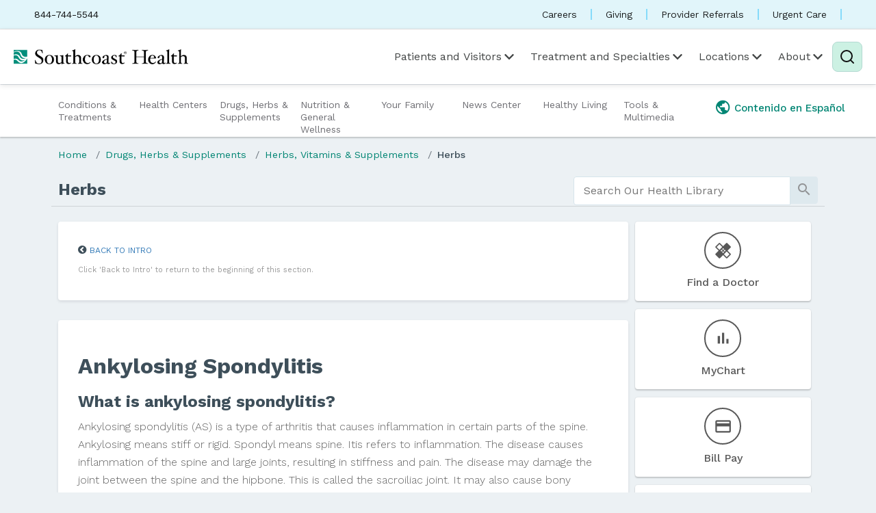

--- FILE ---
content_type: text/html; charset=UTF-8
request_url: https://library.southcoast.org/Library/NutritionalSupplements/Herbs/85,P00045
body_size: 127581
content:



    <!DOCTYPE HTML PUBLIC "-//W3C//DTD HTML 4.01//EN" "http://www.w3.org/TR/html4/strict.dtd">


<html lang="en">
	<head><meta http-equiv="Content-Type" content="text/html;&#32;charset=UTF-8" /><meta http-equiv="X-UA-Compatible" content="IE=Edge" /><script type="text/javascript">window.NREUM||(NREUM={});NREUM.info = {"beacon":"bam.nr-data.net","errorBeacon":"bam.nr-data.net","licenseKey":"NRJS-60341a8e5ba764cea61","applicationID":"589669330","transactionName":"NlYAY0FQWhADVhINXw8cI2RjHlAGBFQTCERPUhFHSw==","queueTime":0,"applicationTime":228,"agent":"","atts":"","sslForHttp":"true"}</script><script type="text/javascript">(window.NREUM||(NREUM={})).init={privacy:{cookies_enabled:false},ajax:{deny_list:["bam.nr-data.net"]},feature_flags:["soft_nav"]};(window.NREUM||(NREUM={})).loader_config={xpid:"VgEOUldTABAFXFhUAQgEVVQ=",licenseKey:"NRJS-60341a8e5ba764cea61",applicationID:"589669330",browserID:"589669409"};window.NREUM||(NREUM={}),__nr_require=function(t,e,n){function r(n){if(!e[n]){var i=e[n]={exports:{}};t[n][0].call(i.exports,function(e){var i=t[n][1][e];return r(i||e)},i,i.exports)}return e[n].exports}if("function"==typeof __nr_require)return __nr_require;for(var i=0;i<n.length;i++)r(n[i]);return r}({1:[function(t,e,n){function r(t){try{s.console&&console.log(t)}catch(e){}}var i,o=t("ee"),a=t(27),s={};try{i=localStorage.getItem("__nr_flags").split(","),console&&"function"==typeof console.log&&(s.console=!0,i.indexOf("dev")!==-1&&(s.dev=!0),i.indexOf("nr_dev")!==-1&&(s.nrDev=!0))}catch(c){}s.nrDev&&o.on("internal-error",function(t){r(t.stack)}),s.dev&&o.on("fn-err",function(t,e,n){r(n.stack)}),s.dev&&(r("NR AGENT IN DEVELOPMENT MODE"),r("flags: "+a(s,function(t,e){return t}).join(", ")))},{}],2:[function(t,e,n){function r(t,e,n,r,s){try{p?p-=1:i(s||new UncaughtException(t,e,n),!0)}catch(f){try{o("ierr",[f,c.now(),!0])}catch(d){}}return"function"==typeof u&&u.apply(this,a(arguments))}function UncaughtException(t,e,n){this.message=t||"Uncaught error with no additional information",this.sourceURL=e,this.line=n}function i(t,e){var n=e?null:c.now();o("err",[t,n])}var o=t("handle"),a=t(28),s=t("ee"),c=t("loader"),f=t("gos"),u=window.onerror,d=!1,l="nr@seenError";if(!c.disabled){var p=0;c.features.err=!0,t(1),window.onerror=r;try{throw new Error}catch(h){"stack"in h&&(t(10),t(9),"addEventListener"in window&&t(6),c.xhrWrappable&&t(11),d=!0)}s.on("fn-start",function(t,e,n){d&&(p+=1)}),s.on("fn-err",function(t,e,n){d&&!n[l]&&(f(n,l,function(){return!0}),this.thrown=!0,i(n))}),s.on("fn-end",function(){d&&!this.thrown&&p>0&&(p-=1)}),s.on("internal-error",function(t){o("ierr",[t,c.now(),!0])})}},{}],3:[function(t,e,n){var r=t("loader");r.disabled||(r.features.ins=!0)},{}],4:[function(t,e,n){function r(){var t=new PerformanceObserver(function(t,e){var n=t.getEntries();s(v,[n])});try{t.observe({entryTypes:["resource"]})}catch(e){}}function i(t){if(s(v,[window.performance.getEntriesByType(w)]),window.performance["c"+l])try{window.performance[h](m,i,!1)}catch(t){}else try{window.performance[h]("webkit"+m,i,!1)}catch(t){}}function o(t){}if(window.performance&&window.performance.timing&&window.performance.getEntriesByType){var a=t("ee"),s=t("handle"),c=t(10),f=t(9),u=t(5),d=t(19),l="learResourceTimings",p="addEventListener",h="removeEventListener",m="resourcetimingbufferfull",v="bstResource",w="resource",g="-start",y="-end",x="fn"+g,b="fn"+y,E="bstTimer",R="pushState",S=t("loader");if(!S.disabled){S.features.stn=!0,t(8),"addEventListener"in window&&t(6);var O=NREUM.o.EV;a.on(x,function(t,e){var n=t[0];n instanceof O&&(this.bstStart=S.now())}),a.on(b,function(t,e){var n=t[0];n instanceof O&&s("bst",[n,e,this.bstStart,S.now()])}),c.on(x,function(t,e,n){this.bstStart=S.now(),this.bstType=n}),c.on(b,function(t,e){s(E,[e,this.bstStart,S.now(),this.bstType])}),f.on(x,function(){this.bstStart=S.now()}),f.on(b,function(t,e){s(E,[e,this.bstStart,S.now(),"requestAnimationFrame"])}),a.on(R+g,function(t){this.time=S.now(),this.startPath=location.pathname+location.hash}),a.on(R+y,function(t){s("bstHist",[location.pathname+location.hash,this.startPath,this.time])}),u()?(s(v,[window.performance.getEntriesByType("resource")]),r()):p in window.performance&&(window.performance["c"+l]?window.performance[p](m,i,d(!1)):window.performance[p]("webkit"+m,i,d(!1))),document[p]("scroll",o,d(!1)),document[p]("keypress",o,d(!1)),document[p]("click",o,d(!1))}}},{}],5:[function(t,e,n){e.exports=function(){return"PerformanceObserver"in window&&"function"==typeof window.PerformanceObserver}},{}],6:[function(t,e,n){function r(t){for(var e=t;e&&!e.hasOwnProperty(u);)e=Object.getPrototypeOf(e);e&&i(e)}function i(t){s.inPlace(t,[u,d],"-",o)}function o(t,e){return t[1]}var a=t("ee").get("events"),s=t("wrap-function")(a,!0),c=t("gos"),f=XMLHttpRequest,u="addEventListener",d="removeEventListener";e.exports=a,"getPrototypeOf"in Object?(r(document),r(window),r(f.prototype)):f.prototype.hasOwnProperty(u)&&(i(window),i(f.prototype)),a.on(u+"-start",function(t,e){var n=t[1];if(null!==n&&("function"==typeof n||"object"==typeof n)){var r=c(n,"nr@wrapped",function(){function t(){if("function"==typeof n.handleEvent)return n.handleEvent.apply(n,arguments)}var e={object:t,"function":n}[typeof n];return e?s(e,"fn-",null,e.name||"anonymous"):n});this.wrapped=t[1]=r}}),a.on(d+"-start",function(t){t[1]=this.wrapped||t[1]})},{}],7:[function(t,e,n){function r(t,e,n){var r=t[e];"function"==typeof r&&(t[e]=function(){var t=o(arguments),e={};i.emit(n+"before-start",[t],e);var a;e[m]&&e[m].dt&&(a=e[m].dt);var s=r.apply(this,t);return i.emit(n+"start",[t,a],s),s.then(function(t){return i.emit(n+"end",[null,t],s),t},function(t){throw i.emit(n+"end",[t],s),t})})}var i=t("ee").get("fetch"),o=t(28),a=t(27);e.exports=i;var s=window,c="fetch-",f=c+"body-",u=["arrayBuffer","blob","json","text","formData"],d=s.Request,l=s.Response,p=s.fetch,h="prototype",m="nr@context";d&&l&&p&&(a(u,function(t,e){r(d[h],e,f),r(l[h],e,f)}),r(s,"fetch",c),i.on(c+"end",function(t,e){var n=this;if(e){var r=e.headers.get("content-length");null!==r&&(n.rxSize=r),i.emit(c+"done",[null,e],n)}else i.emit(c+"done",[t],n)}))},{}],8:[function(t,e,n){var r=t("ee").get("history"),i=t("wrap-function")(r);e.exports=r;var o=window.history&&window.history.constructor&&window.history.constructor.prototype,a=window.history;o&&o.pushState&&o.replaceState&&(a=o),i.inPlace(a,["pushState","replaceState"],"-")},{}],9:[function(t,e,n){var r=t("ee").get("raf"),i=t("wrap-function")(r),o="equestAnimationFrame";e.exports=r,i.inPlace(window,["r"+o,"mozR"+o,"webkitR"+o,"msR"+o],"raf-"),r.on("raf-start",function(t){t[0]=i(t[0],"fn-")})},{}],10:[function(t,e,n){function r(t,e,n){t[0]=a(t[0],"fn-",null,n)}function i(t,e,n){this.method=n,this.timerDuration=isNaN(t[1])?0:+t[1],t[0]=a(t[0],"fn-",this,n)}var o=t("ee").get("timer"),a=t("wrap-function")(o),s="setTimeout",c="setInterval",f="clearTimeout",u="-start",d="-";e.exports=o,a.inPlace(window,[s,"setImmediate"],s+d),a.inPlace(window,[c],c+d),a.inPlace(window,[f,"clearImmediate"],f+d),o.on(c+u,r),o.on(s+u,i)},{}],11:[function(t,e,n){function r(t,e){d.inPlace(e,["onreadystatechange"],"fn-",s)}function i(){var t=this,e=u.context(t);t.readyState>3&&!e.resolved&&(e.resolved=!0,u.emit("xhr-resolved",[],t)),d.inPlace(t,y,"fn-",s)}function o(t){x.push(t),m&&(E?E.then(a):w?w(a):(R=-R,S.data=R))}function a(){for(var t=0;t<x.length;t++)r([],x[t]);x.length&&(x=[])}function s(t,e){return e}function c(t,e){for(var n in t)e[n]=t[n];return e}t(6);var f=t("ee"),u=f.get("xhr"),d=t("wrap-function")(u),l=t(19),p=NREUM.o,h=p.XHR,m=p.MO,v=p.PR,w=p.SI,g="readystatechange",y=["onload","onerror","onabort","onloadstart","onloadend","onprogress","ontimeout"],x=[];e.exports=u;var b=window.XMLHttpRequest=function(t){var e=new h(t);try{u.emit("new-xhr",[e],e),e.addEventListener(g,i,l(!1))}catch(n){try{u.emit("internal-error",[n])}catch(r){}}return e};if(c(h,b),b.prototype=h.prototype,d.inPlace(b.prototype,["open","send"],"-xhr-",s),u.on("send-xhr-start",function(t,e){r(t,e),o(e)}),u.on("open-xhr-start",r),m){var E=v&&v.resolve();if(!w&&!v){var R=1,S=document.createTextNode(R);new m(a).observe(S,{characterData:!0})}}else f.on("fn-end",function(t){t[0]&&t[0].type===g||a()})},{}],12:[function(t,e,n){function r(t){if(!s(t))return null;var e=window.NREUM;if(!e.loader_config)return null;var n=(e.loader_config.accountID||"").toString()||null,r=(e.loader_config.agentID||"").toString()||null,f=(e.loader_config.trustKey||"").toString()||null;if(!n||!r)return null;var h=p.generateSpanId(),m=p.generateTraceId(),v=Date.now(),w={spanId:h,traceId:m,timestamp:v};return(t.sameOrigin||c(t)&&l())&&(w.traceContextParentHeader=i(h,m),w.traceContextStateHeader=o(h,v,n,r,f)),(t.sameOrigin&&!u()||!t.sameOrigin&&c(t)&&d())&&(w.newrelicHeader=a(h,m,v,n,r,f)),w}function i(t,e){return"00-"+e+"-"+t+"-01"}function o(t,e,n,r,i){var o=0,a="",s=1,c="",f="";return i+"@nr="+o+"-"+s+"-"+n+"-"+r+"-"+t+"-"+a+"-"+c+"-"+f+"-"+e}function a(t,e,n,r,i,o){var a="btoa"in window&&"function"==typeof window.btoa;if(!a)return null;var s={v:[0,1],d:{ty:"Browser",ac:r,ap:i,id:t,tr:e,ti:n}};return o&&r!==o&&(s.d.tk=o),btoa(JSON.stringify(s))}function s(t){return f()&&c(t)}function c(t){var e=!1,n={};if("init"in NREUM&&"distributed_tracing"in NREUM.init&&(n=NREUM.init.distributed_tracing),t.sameOrigin)e=!0;else if(n.allowed_origins instanceof Array)for(var r=0;r<n.allowed_origins.length;r++){var i=h(n.allowed_origins[r]);if(t.hostname===i.hostname&&t.protocol===i.protocol&&t.port===i.port){e=!0;break}}return e}function f(){return"init"in NREUM&&"distributed_tracing"in NREUM.init&&!!NREUM.init.distributed_tracing.enabled}function u(){return"init"in NREUM&&"distributed_tracing"in NREUM.init&&!!NREUM.init.distributed_tracing.exclude_newrelic_header}function d(){return"init"in NREUM&&"distributed_tracing"in NREUM.init&&NREUM.init.distributed_tracing.cors_use_newrelic_header!==!1}function l(){return"init"in NREUM&&"distributed_tracing"in NREUM.init&&!!NREUM.init.distributed_tracing.cors_use_tracecontext_headers}var p=t(24),h=t(14);e.exports={generateTracePayload:r,shouldGenerateTrace:s}},{}],13:[function(t,e,n){function r(t){var e=this.params,n=this.metrics;if(!this.ended){this.ended=!0;for(var r=0;r<l;r++)t.removeEventListener(d[r],this.listener,!1);return e.protocol&&"data"===e.protocol?void g("Ajax/DataUrl/Excluded"):void(e.aborted||(n.duration=a.now()-this.startTime,this.loadCaptureCalled||4!==t.readyState?null==e.status&&(e.status=0):o(this,t),n.cbTime=this.cbTime,s("xhr",[e,n,this.startTime,this.endTime,"xhr"],this)))}}function i(t,e){var n=c(e),r=t.params;r.hostname=n.hostname,r.port=n.port,r.protocol=n.protocol,r.host=n.hostname+":"+n.port,r.pathname=n.pathname,t.parsedOrigin=n,t.sameOrigin=n.sameOrigin}function o(t,e){t.params.status=e.status;var n=v(e,t.lastSize);if(n&&(t.metrics.rxSize=n),t.sameOrigin){var r=e.getResponseHeader("X-NewRelic-App-Data");r&&(t.params.cat=r.split(", ").pop())}t.loadCaptureCalled=!0}var a=t("loader");if(a.xhrWrappable&&!a.disabled){var s=t("handle"),c=t(14),f=t(12).generateTracePayload,u=t("ee"),d=["load","error","abort","timeout"],l=d.length,p=t("id"),h=t(20),m=t(18),v=t(15),w=t(19),g=t(21).recordSupportability,y=NREUM.o.REQ,x=window.XMLHttpRequest;a.features.xhr=!0,t(11),t(7),u.on("new-xhr",function(t){var e=this;e.totalCbs=0,e.called=0,e.cbTime=0,e.end=r,e.ended=!1,e.xhrGuids={},e.lastSize=null,e.loadCaptureCalled=!1,e.params=this.params||{},e.metrics=this.metrics||{},t.addEventListener("load",function(n){o(e,t)},w(!1)),h&&(h>34||h<10)||t.addEventListener("progress",function(t){e.lastSize=t.loaded},w(!1))}),u.on("open-xhr-start",function(t){this.params={method:t[0]},i(this,t[1]),this.metrics={}}),u.on("open-xhr-end",function(t,e){"loader_config"in NREUM&&"xpid"in NREUM.loader_config&&this.sameOrigin&&e.setRequestHeader("X-NewRelic-ID",NREUM.loader_config.xpid);var n=f(this.parsedOrigin);if(n){var r=!1;n.newrelicHeader&&(e.setRequestHeader("newrelic",n.newrelicHeader),r=!0),n.traceContextParentHeader&&(e.setRequestHeader("traceparent",n.traceContextParentHeader),n.traceContextStateHeader&&e.setRequestHeader("tracestate",n.traceContextStateHeader),r=!0),r&&(this.dt=n)}}),u.on("send-xhr-start",function(t,e){var n=this.metrics,r=t[0],i=this;if(n&&r){var o=m(r);o&&(n.txSize=o)}this.startTime=a.now(),this.listener=function(t){try{"abort"!==t.type||i.loadCaptureCalled||(i.params.aborted=!0),("load"!==t.type||i.called===i.totalCbs&&(i.onloadCalled||"function"!=typeof e.onload))&&i.end(e)}catch(n){try{u.emit("internal-error",[n])}catch(r){}}};for(var s=0;s<l;s++)e.addEventListener(d[s],this.listener,w(!1))}),u.on("xhr-cb-time",function(t,e,n){this.cbTime+=t,e?this.onloadCalled=!0:this.called+=1,this.called!==this.totalCbs||!this.onloadCalled&&"function"==typeof n.onload||this.end(n)}),u.on("xhr-load-added",function(t,e){var n=""+p(t)+!!e;this.xhrGuids&&!this.xhrGuids[n]&&(this.xhrGuids[n]=!0,this.totalCbs+=1)}),u.on("xhr-load-removed",function(t,e){var n=""+p(t)+!!e;this.xhrGuids&&this.xhrGuids[n]&&(delete this.xhrGuids[n],this.totalCbs-=1)}),u.on("xhr-resolved",function(){this.endTime=a.now()}),u.on("addEventListener-end",function(t,e){e instanceof x&&"load"===t[0]&&u.emit("xhr-load-added",[t[1],t[2]],e)}),u.on("removeEventListener-end",function(t,e){e instanceof x&&"load"===t[0]&&u.emit("xhr-load-removed",[t[1],t[2]],e)}),u.on("fn-start",function(t,e,n){e instanceof x&&("onload"===n&&(this.onload=!0),("load"===(t[0]&&t[0].type)||this.onload)&&(this.xhrCbStart=a.now()))}),u.on("fn-end",function(t,e){this.xhrCbStart&&u.emit("xhr-cb-time",[a.now()-this.xhrCbStart,this.onload,e],e)}),u.on("fetch-before-start",function(t){function e(t,e){var n=!1;return e.newrelicHeader&&(t.set("newrelic",e.newrelicHeader),n=!0),e.traceContextParentHeader&&(t.set("traceparent",e.traceContextParentHeader),e.traceContextStateHeader&&t.set("tracestate",e.traceContextStateHeader),n=!0),n}var n,r=t[1]||{};"string"==typeof t[0]?n=t[0]:t[0]&&t[0].url?n=t[0].url:window.URL&&t[0]&&t[0]instanceof URL&&(n=t[0].href),n&&(this.parsedOrigin=c(n),this.sameOrigin=this.parsedOrigin.sameOrigin);var i=f(this.parsedOrigin);if(i&&(i.newrelicHeader||i.traceContextParentHeader))if("string"==typeof t[0]||window.URL&&t[0]&&t[0]instanceof URL){var o={};for(var a in r)o[a]=r[a];o.headers=new Headers(r.headers||{}),e(o.headers,i)&&(this.dt=i),t.length>1?t[1]=o:t.push(o)}else t[0]&&t[0].headers&&e(t[0].headers,i)&&(this.dt=i)}),u.on("fetch-start",function(t,e){this.params={},this.metrics={},this.startTime=a.now(),this.dt=e,t.length>=1&&(this.target=t[0]),t.length>=2&&(this.opts=t[1]);var n,r=this.opts||{},o=this.target;if("string"==typeof o?n=o:"object"==typeof o&&o instanceof y?n=o.url:window.URL&&"object"==typeof o&&o instanceof URL&&(n=o.href),i(this,n),"data"!==this.params.protocol){var s=(""+(o&&o instanceof y&&o.method||r.method||"GET")).toUpperCase();this.params.method=s,this.txSize=m(r.body)||0}}),u.on("fetch-done",function(t,e){if(this.endTime=a.now(),this.params||(this.params={}),"data"===this.params.protocol)return void g("Ajax/DataUrl/Excluded");this.params.status=e?e.status:0;var n;"string"==typeof this.rxSize&&this.rxSize.length>0&&(n=+this.rxSize);var r={txSize:this.txSize,rxSize:n,duration:a.now()-this.startTime};s("xhr",[this.params,r,this.startTime,this.endTime,"fetch"],this)})}},{}],14:[function(t,e,n){var r={};e.exports=function(t){if(t in r)return r[t];if(0===(t||"").indexOf("data:"))return{protocol:"data"};var e=document.createElement("a"),n=window.location,i={};e.href=t,i.port=e.port;var o=e.href.split("://");!i.port&&o[1]&&(i.port=o[1].split("/")[0].split("@").pop().split(":")[1]),i.port&&"0"!==i.port||(i.port="https"===o[0]?"443":"80"),i.hostname=e.hostname||n.hostname,i.pathname=e.pathname,i.protocol=o[0],"/"!==i.pathname.charAt(0)&&(i.pathname="/"+i.pathname);var a=!e.protocol||":"===e.protocol||e.protocol===n.protocol,s=e.hostname===document.domain&&e.port===n.port;return i.sameOrigin=a&&(!e.hostname||s),"/"===i.pathname&&(r[t]=i),i}},{}],15:[function(t,e,n){function r(t,e){var n=t.responseType;return"json"===n&&null!==e?e:"arraybuffer"===n||"blob"===n||"json"===n?i(t.response):"text"===n||""===n||void 0===n?i(t.responseText):void 0}var i=t(18);e.exports=r},{}],16:[function(t,e,n){function r(){}function i(t,e,n,r){return function(){return u.recordSupportability("API/"+e+"/called"),o(t+e,[f.now()].concat(s(arguments)),n?null:this,r),n?void 0:this}}var o=t("handle"),a=t(27),s=t(28),c=t("ee").get("tracer"),f=t("loader"),u=t(21),d=NREUM;"undefined"==typeof window.newrelic&&(newrelic=d);var l=["setPageViewName","setCustomAttribute","setErrorHandler","finished","addToTrace","inlineHit","addRelease"],p="api-",h=p+"ixn-";a(l,function(t,e){d[e]=i(p,e,!0,"api")}),d.addPageAction=i(p,"addPageAction",!0),d.setCurrentRouteName=i(p,"routeName",!0),e.exports=newrelic,d.interaction=function(){return(new r).get()};var m=r.prototype={createTracer:function(t,e){var n={},r=this,i="function"==typeof e;return o(h+"tracer",[f.now(),t,n],r),function(){if(c.emit((i?"":"no-")+"fn-start",[f.now(),r,i],n),i)try{return e.apply(this,arguments)}catch(t){throw c.emit("fn-err",[arguments,this,t],n),t}finally{c.emit("fn-end",[f.now()],n)}}}};a("actionText,setName,setAttribute,save,ignore,onEnd,getContext,end,get".split(","),function(t,e){m[e]=i(h,e)}),newrelic.noticeError=function(t,e){"string"==typeof t&&(t=new Error(t)),u.recordSupportability("API/noticeError/called"),o("err",[t,f.now(),!1,e])}},{}],17:[function(t,e,n){function r(t){if(NREUM.init){for(var e=NREUM.init,n=t.split("."),r=0;r<n.length-1;r++)if(e=e[n[r]],"object"!=typeof e)return;return e=e[n[n.length-1]]}}e.exports={getConfiguration:r}},{}],18:[function(t,e,n){e.exports=function(t){if("string"==typeof t&&t.length)return t.length;if("object"==typeof t){if("undefined"!=typeof ArrayBuffer&&t instanceof ArrayBuffer&&t.byteLength)return t.byteLength;if("undefined"!=typeof Blob&&t instanceof Blob&&t.size)return t.size;if(!("undefined"!=typeof FormData&&t instanceof FormData))try{return JSON.stringify(t).length}catch(e){return}}}},{}],19:[function(t,e,n){var r=!1;try{var i=Object.defineProperty({},"passive",{get:function(){r=!0}});window.addEventListener("testPassive",null,i),window.removeEventListener("testPassive",null,i)}catch(o){}e.exports=function(t){return r?{passive:!0,capture:!!t}:!!t}},{}],20:[function(t,e,n){var r=0,i=navigator.userAgent.match(/Firefox[\/\s](\d+\.\d+)/);i&&(r=+i[1]),e.exports=r},{}],21:[function(t,e,n){function r(t,e){var n=[a,t,{name:t},e];return o("storeMetric",n,null,"api"),n}function i(t,e){var n=[s,t,{name:t},e];return o("storeEventMetrics",n,null,"api"),n}var o=t("handle"),a="sm",s="cm";e.exports={constants:{SUPPORTABILITY_METRIC:a,CUSTOM_METRIC:s},recordSupportability:r,recordCustom:i}},{}],22:[function(t,e,n){function r(){return s.exists&&performance.now?Math.round(performance.now()):(o=Math.max((new Date).getTime(),o))-a}function i(){return o}var o=(new Date).getTime(),a=o,s=t(29);e.exports=r,e.exports.offset=a,e.exports.getLastTimestamp=i},{}],23:[function(t,e,n){function r(t,e){var n=t.getEntries();n.forEach(function(t){"first-paint"===t.name?p("timing",["fp",Math.floor(t.startTime)]):"first-contentful-paint"===t.name&&p("timing",["fcp",Math.floor(t.startTime)])})}function i(t,e){var n=t.getEntries();if(n.length>0){var r=n[n.length-1];if(f&&f<r.startTime)return;var i=[r],o=a({});o&&i.push(o),p("lcp",i)}}function o(t){t.getEntries().forEach(function(t){t.hadRecentInput||p("cls",[t])})}function a(t){var e=navigator.connection||navigator.mozConnection||navigator.webkitConnection;if(e)return e.type&&(t["net-type"]=e.type),e.effectiveType&&(t["net-etype"]=e.effectiveType),e.rtt&&(t["net-rtt"]=e.rtt),e.downlink&&(t["net-dlink"]=e.downlink),t}function s(t){if(t instanceof w&&!y){var e=Math.round(t.timeStamp),n={type:t.type};a(n),e<=h.now()?n.fid=h.now()-e:e>h.offset&&e<=Date.now()?(e-=h.offset,n.fid=h.now()-e):e=h.now(),y=!0,p("timing",["fi",e,n])}}function c(t){"hidden"===t&&(f=h.now(),p("pageHide",[f]))}if(!("init"in NREUM&&"page_view_timing"in NREUM.init&&"enabled"in NREUM.init.page_view_timing&&NREUM.init.page_view_timing.enabled===!1)){var f,u,d,l,p=t("handle"),h=t("loader"),m=t(26),v=t(19),w=NREUM.o.EV;if("PerformanceObserver"in window&&"function"==typeof window.PerformanceObserver){u=new PerformanceObserver(r);try{u.observe({entryTypes:["paint"]})}catch(g){}d=new PerformanceObserver(i);try{d.observe({entryTypes:["largest-contentful-paint"]})}catch(g){}l=new PerformanceObserver(o);try{l.observe({type:"layout-shift",buffered:!0})}catch(g){}}if("addEventListener"in document){var y=!1,x=["click","keydown","mousedown","pointerdown","touchstart"];x.forEach(function(t){document.addEventListener(t,s,v(!1))})}m(c)}},{}],24:[function(t,e,n){function r(){function t(){return e?15&e[n++]:16*Math.random()|0}var e=null,n=0,r=window.crypto||window.msCrypto;r&&r.getRandomValues&&(e=r.getRandomValues(new Uint8Array(31)));for(var i,o="xxxxxxxx-xxxx-4xxx-yxxx-xxxxxxxxxxxx",a="",s=0;s<o.length;s++)i=o[s],"x"===i?a+=t().toString(16):"y"===i?(i=3&t()|8,a+=i.toString(16)):a+=i;return a}function i(){return a(16)}function o(){return a(32)}function a(t){function e(){return n?15&n[r++]:16*Math.random()|0}var n=null,r=0,i=window.crypto||window.msCrypto;i&&i.getRandomValues&&Uint8Array&&(n=i.getRandomValues(new Uint8Array(t)));for(var o=[],a=0;a<t;a++)o.push(e().toString(16));return o.join("")}e.exports={generateUuid:r,generateSpanId:i,generateTraceId:o}},{}],25:[function(t,e,n){function r(t,e){if(!i)return!1;if(t!==i)return!1;if(!e)return!0;if(!o)return!1;for(var n=o.split("."),r=e.split("."),a=0;a<r.length;a++)if(r[a]!==n[a])return!1;return!0}var i=null,o=null,a=/Version\/(\S+)\s+Safari/;if(navigator.userAgent){var s=navigator.userAgent,c=s.match(a);c&&s.indexOf("Chrome")===-1&&s.indexOf("Chromium")===-1&&(i="Safari",o=c[1])}e.exports={agent:i,version:o,match:r}},{}],26:[function(t,e,n){function r(t){function e(){t(s&&document[s]?document[s]:document[o]?"hidden":"visible")}"addEventListener"in document&&a&&document.addEventListener(a,e,i(!1))}var i=t(19);e.exports=r;var o,a,s;"undefined"!=typeof document.hidden?(o="hidden",a="visibilitychange",s="visibilityState"):"undefined"!=typeof document.msHidden?(o="msHidden",a="msvisibilitychange"):"undefined"!=typeof document.webkitHidden&&(o="webkitHidden",a="webkitvisibilitychange",s="webkitVisibilityState")},{}],27:[function(t,e,n){function r(t,e){var n=[],r="",o=0;for(r in t)i.call(t,r)&&(n[o]=e(r,t[r]),o+=1);return n}var i=Object.prototype.hasOwnProperty;e.exports=r},{}],28:[function(t,e,n){function r(t,e,n){e||(e=0),"undefined"==typeof n&&(n=t?t.length:0);for(var r=-1,i=n-e||0,o=Array(i<0?0:i);++r<i;)o[r]=t[e+r];return o}e.exports=r},{}],29:[function(t,e,n){e.exports={exists:"undefined"!=typeof window.performance&&window.performance.timing&&"undefined"!=typeof window.performance.timing.navigationStart}},{}],ee:[function(t,e,n){function r(){}function i(t){function e(t){return t&&t instanceof r?t:t?f(t,c,a):a()}function n(n,r,i,o,a){if(a!==!1&&(a=!0),!p.aborted||o){t&&a&&t(n,r,i);for(var s=e(i),c=m(n),f=c.length,u=0;u<f;u++)c[u].apply(s,r);var l=d[y[n]];return l&&l.push([x,n,r,s]),s}}function o(t,e){g[t]=m(t).concat(e)}function h(t,e){var n=g[t];if(n)for(var r=0;r<n.length;r++)n[r]===e&&n.splice(r,1)}function m(t){return g[t]||[]}function v(t){return l[t]=l[t]||i(n)}function w(t,e){p.aborted||u(t,function(t,n){e=e||"feature",y[n]=e,e in d||(d[e]=[])})}var g={},y={},x={on:o,addEventListener:o,removeEventListener:h,emit:n,get:v,listeners:m,context:e,buffer:w,abort:s,aborted:!1};return x}function o(t){return f(t,c,a)}function a(){return new r}function s(){(d.api||d.feature)&&(p.aborted=!0,d=p.backlog={})}var c="nr@context",f=t("gos"),u=t(27),d={},l={},p=e.exports=i();e.exports.getOrSetContext=o,p.backlog=d},{}],gos:[function(t,e,n){function r(t,e,n){if(i.call(t,e))return t[e];var r=n();if(Object.defineProperty&&Object.keys)try{return Object.defineProperty(t,e,{value:r,writable:!0,enumerable:!1}),r}catch(o){}return t[e]=r,r}var i=Object.prototype.hasOwnProperty;e.exports=r},{}],handle:[function(t,e,n){function r(t,e,n,r){i.buffer([t],r),i.emit(t,e,n)}var i=t("ee").get("handle");e.exports=r,r.ee=i},{}],id:[function(t,e,n){function r(t){var e=typeof t;return!t||"object"!==e&&"function"!==e?-1:t===window?0:a(t,o,function(){return i++})}var i=1,o="nr@id",a=t("gos");e.exports=r},{}],loader:[function(t,e,n){function r(){if(!O++){var t=S.info=NREUM.info,e=m.getElementsByTagName("script")[0];if(setTimeout(f.abort,3e4),!(t&&t.licenseKey&&t.applicationID&&e))return f.abort();c(E,function(e,n){t[e]||(t[e]=n)});var n=a();s("mark",["onload",n+S.offset],null,"api"),s("timing",["load",n]);var r=m.createElement("script");0===t.agent.indexOf("http://")||0===t.agent.indexOf("https://")?r.src=t.agent:r.src=p+"://"+t.agent,e.parentNode.insertBefore(r,e)}}function i(){"complete"===m.readyState&&o()}function o(){s("mark",["domContent",a()+S.offset],null,"api")}var a=t(22),s=t("handle"),c=t(27),f=t("ee"),u=t(25),d=t(17),l=t(19),p=d.getConfiguration("ssl")===!1?"http":"https",h=window,m=h.document,v="addEventListener",w="attachEvent",g=h.XMLHttpRequest,y=g&&g.prototype,x=!1;NREUM.o={ST:setTimeout,SI:h.setImmediate,CT:clearTimeout,XHR:g,REQ:h.Request,EV:h.Event,PR:h.Promise,MO:h.MutationObserver};var b=""+location,E={beacon:"bam.nr-data.net",errorBeacon:"bam.nr-data.net",agent:"js-agent.newrelic.com/nr-1216.min.js"},R=g&&y&&y[v]&&!/CriOS/.test(navigator.userAgent),S=e.exports={offset:a.getLastTimestamp(),now:a,origin:b,features:{},xhrWrappable:R,userAgent:u,disabled:x};if(!x){t(16),t(23),m[v]?(m[v]("DOMContentLoaded",o,l(!1)),h[v]("load",r,l(!1))):(m[w]("onreadystatechange",i),h[w]("onload",r)),s("mark",["firstbyte",a.getLastTimestamp()],null,"api");var O=0}},{}],"wrap-function":[function(t,e,n){function r(t,e){function n(e,n,r,c,f){function nrWrapper(){var o,a,u,l;try{a=this,o=d(arguments),u="function"==typeof r?r(o,a):r||{}}catch(p){i([p,"",[o,a,c],u],t)}s(n+"start",[o,a,c],u,f);try{return l=e.apply(a,o)}catch(h){throw s(n+"err",[o,a,h],u,f),h}finally{s(n+"end",[o,a,l],u,f)}}return a(e)?e:(n||(n=""),nrWrapper[l]=e,o(e,nrWrapper,t),nrWrapper)}function r(t,e,r,i,o){r||(r="");var s,c,f,u="-"===r.charAt(0);for(f=0;f<e.length;f++)c=e[f],s=t[c],a(s)||(t[c]=n(s,u?c+r:r,i,c,o))}function s(n,r,o,a){if(!h||e){var s=h;h=!0;try{t.emit(n,r,o,e,a)}catch(c){i([c,n,r,o],t)}h=s}}return t||(t=u),n.inPlace=r,n.flag=l,n}function i(t,e){e||(e=u);try{e.emit("internal-error",t)}catch(n){}}function o(t,e,n){if(Object.defineProperty&&Object.keys)try{var r=Object.keys(t);return r.forEach(function(n){Object.defineProperty(e,n,{get:function(){return t[n]},set:function(e){return t[n]=e,e}})}),e}catch(o){i([o],n)}for(var a in t)p.call(t,a)&&(e[a]=t[a]);return e}function a(t){return!(t&&t instanceof Function&&t.apply&&!t[l])}function s(t,e){var n=e(t);return n[l]=t,o(t,n,u),n}function c(t,e,n){var r=t[e];t[e]=s(r,n)}function f(){for(var t=arguments.length,e=new Array(t),n=0;n<t;++n)e[n]=arguments[n];return e}var u=t("ee"),d=t(28),l="nr@original",p=Object.prototype.hasOwnProperty,h=!1;e.exports=r,e.exports.wrapFunction=s,e.exports.wrapInPlace=c,e.exports.argsToArray=f},{}]},{},["loader",2,13,4,3]);</script>
		    <meta name="keywords" content="Rheumatology,Ankylosing Spondylitis" />
		
            <meta property="og:title" content="Ankylosing Spondylitis" />
		<meta property="og:url" content="http://library.southcoast.org/Library/NutritionalSupplements/Herbs/85,P00045" />
		    <meta name="description" content="Ankylosing spondylitis (AS) is a type of arthritis that affects the spine. Read on      to learn details about this condition, including symptoms, diagnosis, and treatment.   " />
            <meta property="og:description" content="Ankylosing spondylitis (AS) is a type of arthritis that affects the spine. Read on      to learn details about this condition, including symptoms, diagnosis, and treatment.   " />
		
                    <script type="text/javascript" src="//code.jquery.com/jquery-3.7.1.min.js" ></script>
                
                    <script type="text/javascript" src="https://cdn.jsdelivr.net/npm/@popperjs/core@2.10.2/dist/umd/popper.min.js" ></script>
                
                    <script type="text/javascript" src="//code.jquery.com/ui/1.13.2/jquery-ui.min.js" ></script>
                
                    <script type="text/javascript" src="//code.jquery.com/jquery-migrate-3.0.1.min.js" ></script>
                
                    <script type="text/javascript" src="//cdn.muicss.com/mui-0.9.35/js/mui.min.js" ></script>
                
                    <script type="text/javascript" src="/global.js" ></script>
                
                    <script type="text/javascript" src="/tooltip.js" ></script>
                
                    <script type="text/javascript" src="https://cdn.jsdelivr.net/npm/bootstrap@5.1.3/dist/js/bootstrap.min.js" ></script>
                
                    <script type="text/javascript" src="/Responsive.js" ></script>
                
                    <script type="text/javascript" src="/trackOutboundLink.js" ></script>
                
                    <script type="text/javascript" src="/jquery.bxslider.js" ></script>
                
                    <script type="text/javascript" src="/swBootstrapStyles.js" ></script>
                
                    <script type="text/javascript" src="/contentIcons.js" ></script>
                
                    <script type="text/javascript" src="/jquery-accessibleMegaMenu.js" ></script>
                
                    <script type="text/javascript" src="/OneTrust.js" ></script>
                
        <script type="text/plain" class="optanon-category-C0004">
            
        </script>

        
                     <link rel="stylesheet" type="text/css" href="https://cdn.jsdelivr.net/npm/bootstrap@5.1.3/dist/css/bootstrap.min.css"  />
                
                     <link rel="stylesheet" type="text/css" href="//stackpath.bootstrapcdn.com/font-awesome/4.7.0/css/font-awesome.min.css"  />
                
                     <link rel="stylesheet" type="text/css" href="//fonts.googleapis.com/icon?family=Material+Icons"  />
                
                     <link rel="stylesheet" type="text/css" href="//cdn.muicss.com/mui-0.9.35/css/mui.min.css"  />
                
		        <link rel="stylesheet" type="text/css" someAttr="test" href="/Library/NutritionalSupplements/Herbs/Area0.css" />
		    
		        <link rel="stylesheet" type="text/css" someAttr="test" href="/Library/NutritionalSupplements/Herbs/Area1.css" />
		    
							<meta name="viewport" content="width=device-width, initial-scale=1">
              

              <link rel="icon" href="/images/cropped-icon-150x150.png" sizes="32x32"/>
              <link rel="icon" href="/images/cropped-icon-300x300.png" sizes="192x192"/>
              <link rel="apple-touch-icon" href="/images/cropped-icon-300x300.png"/>
              <meta name="msapplication-TileImage" content="/images/cropped-icon-300x300.png"/>
                         
              <link rel="stylesheet" type="text/css" href="footer.style.css" />
              <link rel="stylesheet" type="text/css" href="base.style.css" />   
              <link rel="stylesheet" type="text/css" href="utility.style.css" />   
              <link rel="stylesheet" type="text/css" href="client.style.css" />   
              
              <link type="text/css" rel="stylesheet" href="//fast.fonts.net/cssapi/9cacde2e-c2d3-4d2e-971b-0f3bed364f95.css" />
              <link href="https://fonts.googleapis.com/css2?family=Work+Sans:ital,wght@0,100..900;1,100..900&display=swap" rel="stylesheet">
              <script src="jquery-accessibleMegaMenu.js"></script>
							<link href="//maxcdn.bootstrapcdn.com/font-awesome/4.6.3/css/font-awesome.min.css" rel="stylesheet" />
							<!--<script src="customGTM.js" type="text/javascript"></script>-->              
							<script src="custom.js" type="text/javascript"></script>
              <script src="clientScripts.js" type="text/javascript"></script>
              <script src="menus.js" type="text/javascript"></script>
              
              <!-- HTML5 shim and Respond.js for IE8 support of HTML5 elements and media queries -->
              <!-- WARNING: Respond.js doesn't work if you view the page via file:// -->
              <!--[if lt IE 9]>
                <script src="https://oss.maxcdn.com/html5shiv/3.7.2/html5shiv.min.js"></script>
                <script src="https://oss.maxcdn.com/respond/1.4.2/respond.min.js"></script>
                <!-- Global site tag (gtag.js) - Google Analytics -->
<script async src="https://www.googletagmanager.com/gtag/js?id=UA-42976911-13"></script>
<script>
  window.dataLayer = window.dataLayer || [];
  function gtag(){dataLayer.push(arguments);}
  gtag('js', new Date());

  gtag('config', 'UA-42976911-13');
</script>
              <![endif]-->
						<title>
	Ankylosing Spondylitis
</title></head>
	
		<body id="ICP">           
            
		    <form name="Form1" method="post" action="./85,P00045" id="Form1">
<div>
<input type="hidden" name="__VIEWSTATE" id="__VIEWSTATE" value="o+2kolTpPdCkVCIroPHg8H9mImvB/M8lNzxmBCd81U2frEO0gxutM76oXnxEcdf7JnJa2g5s7Up8crgijzKjgrs2xVcN+O2YWjmG48/J14xkV3jDsq9PybtZfJBwn6F0vVWluhdo2sO9qQfp+3EPQRn2WVXXqP+uHNB4yygbjKSvDTsf" />
</div>


<script src="/Scripts/Autocomplete.js" type="text/javascript"></script>
<div>

	<input type="hidden" name="__VIEWSTATEGENERATOR" id="__VIEWSTATEGENERATOR" value="CA0B0334" />
	<input type="hidden" name="__VIEWSTATEENCRYPTED" id="__VIEWSTATEENCRYPTED" value="" />
</div>
<script type="text/javascript">
    function SkipToContent(event) {
        $('.siteSearchInput input').focus();
    }

    function SkipToNavigation(event) {
        $('#swNavbar a:first').focus();
        $('#swNavbar li a:first').focus();
    }
</script>

<div class="skipLink hidden-print"><a href="javascript:SkipToNavigation();" title="">Skip to topic navigation</a></div>
<div class="skipLink hidden-print"><a href="javascript:SkipToContent();" title="">Skip to main content</a></div>

<div class="stayWellContainer">
    <div class="home page-template-default page page-id-4 tribe-js">
      <aside class="utility-bar utils">
         <div class="utility-container">
               <div class="utility-left">
                  <a href="tel:844-744-5544" class="utility-phone">844-744-5544</a>
               </div>
               <div class="utility-right">
                  <a href="https://www.southcoast.org/careers/" class="utility-link">Careers</a>
                  <a href="https://www.southcoast.org/giving" class="utility-link">Giving</a>
                  <a href="https://www.southcoast.org/for-physicians" class="utility-link">Provider Referrals</a>
                  <a href="https://www.southcoast.org/urgent-care/" class="utility-link">Urgent Care</a>
               </div>
         </div>
      </aside>

      <div class="site-header">
         <div class="header-container">
            <!-- Logo -->
            <h1 class="logo-headline">
               <a class="logo-link" href="https://www.southcoast.org/">
                  <img class="logo-image" src="https://www.southcoast.org/wp-content/uploads/2025/05/Southcoast-Health-Logo.png" alt="Southcoast">
               </a>
            </h1>
            
            <div class="desktop-navbar-right">
               <nav class="desktop-nav" aria-label="Main navigation">
                  <ul class="nav-list">
                     <li class="nav-item">
                        <button type="button" class="nav-links" 
                                 aria-expanded="false" 
                                 aria-controls="mega-menu-patients"
                                 data-menu="patients">
                              Patients and Visitors
                              <svg class="chevron" width="14" height="14" viewBox="0 0 14 14" fill="none">
                                 <path d="M3.5 5.25L7 8.75L10.5 5.25" stroke="currentColor" stroke-width="1.5" stroke-linecap="round"/>
                              </svg>
                        </button>
                     </li>
                     <li class="nav-item">
                        <button type="button" class="nav-links" 
                                 aria-expanded="false" 
                                 aria-controls="mega-menu-treatments"
                                 data-menu="treatments">
                              Treatment and Specialties
                              <svg class="chevron" width="14" height="14" viewBox="0 0 14 14" fill="none">
                                 <path d="M3.5 5.25L7 8.75L10.5 5.25" stroke="currentColor" stroke-width="1.5" stroke-linecap="round"/>
                              </svg>
                        </button>
                     </li>
                     <li class="nav-item">
                        <button type="button" class="nav-links" 
                                 aria-expanded="false" 
                                 aria-controls="mega-menu-locations"
                                 data-menu="locations">
                              Locations
                              <svg class="chevron" width="14" height="14" viewBox="0 0 14 14" fill="none">
                                 <path d="M3.5 5.25L7 8.75L10.5 5.25" stroke="currentColor" stroke-width="1.5" stroke-linecap="round"/>
                              </svg>
                        </button>
                     </li>
                     <li class="nav-item">
                        <button type="button" class="nav-links" 
                                 aria-expanded="false" 
                                 aria-controls="mega-menu-about"
                                 data-menu="about">
                              About
                              <svg class="chevron" width="14" height="14" viewBox="0 0 14 14" fill="none">
                                 <path d="M3.5 5.25L7 8.75L10.5 5.25" stroke="currentColor" stroke-width="1.5" stroke-linecap="round"/>
                              </svg>
                        </button>
                     </li>
                  </ul>
               </nav>

               <div class="nav-btn">

                  <div class="inline-search-container" id="inline-search-container">
                     <div class="inline-search-form">
                        <form  id="inline-searchform" method="get" action="https://www.southcoast.org/">
                           <input type="text" 
                                 id="s" 
                                 class="inline-search-input"
                                 name="s" 
                                 placeholder="Search..." 
                                 autocomplete="off" 
                           />
                           <button type="submit" class="inline-search-submit" aria-label="Submit search">
                              <svg width="18" height="18" viewBox="0 0 20 20" fill="none">
                                 <path d="M9 17A8 8 0 1 0 9 1a8 8 0 0 0 0 16zM19 19l-4.35-4.35" stroke="currentColor" stroke-width="2" stroke-linecap="round"/>
                              </svg>
                           </button>
                        </form>
                     </div>
                  </div>

                  <button id="search-toggle-btn" type="button" class="search-toggle header-search-link" aria-label="Search">
                     <svg width="20" height="20" viewBox="0 0 20 20" fill="none">
                        <path d="M9 17A8 8 0 1 0 9 1a8 8 0 0 0 0 16zM19 19l-4.35-4.35" stroke="currentColor" stroke-width="2" stroke-linecap="round"/>
                     </svg>
                  </button>

                  <button type="button" class="mobile-menu-btn" aria-label="Open menu" aria-expanded="false" aria-controls="mobile-menu">
                     <svg class="hamburger" width="24" height="24" viewBox="0 0 24 24" fill="none">
                        <path d="M3 12H21M3 6H21M3 18H21" stroke="currentColor" stroke-width="2" stroke-linecap="round"/>
                     </svg>
                     <svg class="close" width="24" height="24" viewBox="0 0 24 24" fill="none">
                        <path d="M18 6L6 18M6 6L18 18" stroke="currentColor" stroke-width="2" stroke-linecap="round"/>
                     </svg>
                  </button>
               </div>
            </div>
         </div>

         <!-- Mega Menus (Desktop) -->
         <div class="mega-menu-container">
            <!-- Patients and Visitors Mega Menu -->
            <div id="mega-menu-patients" class="mega-menu" aria-hidden="true">
                  <div class="mega-menu-content">
                     <div class="mega-menu-section">
                        <h3>I Want to</h3>
                        <ul>
                              <li><a href="https://www.southcoast.org/find-a-provider/">Find a Provider</a></li>
                              <li><a href="https://www.southcoast.org/locations/">Find a Location</a></li>
                              <li><a href="https://www.southcoast.org/find-a-treatment/">Find a Specialty</a></li>
                              <li><a href="https://www.southcoast.org/find-a-provider/?toggle%5Bbook_online%5D=true">Book an Appointment</a></li>
                              <li><a href="https://www.southcoast.org/pay-a-bill/">Pay a Bill</a></li>
                              <li><a href="https://www.southcoast.org/mychart/">Access MyChart</a></li>
                              <li><a href="https://www.southcoast.org/giving/grateful-patient/">Thank an Employee</a></li>
                              <li><a href="https://www.southcoast.org/giving/">Make a Donation</a></li>
                        </ul>
                     </div>
                     <div class="mega-menu-section">
                        <h3>Patient Information</h3>
                        <ul>
                              <li><a href="https://www.southcoast.org/patient-information/">Patient Resources</a></li>
                              <li><a href="https://www.southcoast.org/patient-information/patient-bill-of-rights/">Patient Bill of Rights</a></li>
                              <li><a href="https://www.southcoast.org/patient-information/requesting-medical-records/">Requesting Medical Records</a></li>
                              <li><a href="https://www.southcoast.org/events/">Support Groups</a></li>
                              <li><a href="https://www.southcoast.org/patient-information/accessibility-services/#accessibility">Language and Interpreter Services</a></li>
                              <li><a href="https://www.southcoast.org/community/health-equity/">Health Equity</a></li>
                              <li><a href="https://www.southcoast.org/community/belonging-at-southcoast-health/">Belonging</a></li>
                              <li><a href="https://library.southcoast.org/">Health and Wellness Library</a></li>
                        </ul>
                     </div>
                     <div class="mega-menu-section">
                        <h3>Billing and Financials</h3>
                        <ul>
                              <li><a href="https://www.southcoast.org/pay-a-bill/surprise-billing-rights/#documents">Billing Resources</a></li>
                              <li><a href="https://www.southcoast.org/patient-information/insurance/">Insurance Information</a></li>
                              <li><a href="https://www.southcoast.org/pay-a-bill/">Pay a Bill</a></li>
                              <li><a href="https://www.southcoast.org/pay-a-bill/surprise-billing-rights/">Suprise Billing Rights</a></li>
                        </ul>
                     </div>
                     <div class="mega-menu-section">
                        <h3>Visitors</h3>
                        <ul>
                              <li><a href="https://www.southcoast.org/visitors/">Visitor Resources</a></li>
                              <li><a href="https://www.southcoast.org/visitors/gift-shops/">Gift Shops</a></li>
                        </ul>
                     </div>
                  </div>
            </div>

            <!-- Treatment and Specialties Mega Menu -->
            <div id="mega-menu-treatments" class="mega-menu" aria-hidden="true">
                  <div class="mega-menu-content">
                     <div class="mega-menu-section">
                        <h3>I Want to</h3>
                        <ul>
                              <li><a href="https://www.southcoast.org/find-a-provider/">Find a Provider</a></li>
                              <li><a href="https://www.southcoast.org/find-a-treatment/">Find a Treatment</a></li>
                              <li><a href="https://www.southcoast.org/find-a-treatment/">Find a Specialty</a></li>
                        </ul>
                     </div>
                     <div class="mega-menu-section">
                        <h3>Featured Specialties</h3>
                        <ul>
                              <li><a href="https://heart.southcoast.org/">Heart and Vascular</a></li>
                              <li><a href="http://cancer.southcoast.org/">Cancer Care</a></li>
                              <li><a href="http://orthopedics.southcoast.org/">Orthopedics</a></li>
                              <li><a href="http://brainandspine.southcoast.org/">Brain and Spine</a></li>
                        </ul>
                     </div>
                     <div class="mega-menu-section">
                        <h3>Featured Types of Care</h3>
                        <ul>
                              <li><a href="https://www.southcoast.org/emergency-services/">Emergency Care</a></li>
                              <li><a href="http://athome.southcoast.org/">Home Care</a></li>
                              <li><a href="https://www.southcoast.org/services/primary-care/">Primary Care</a></li>
                              <li><a href="https://www.southcoast.org/urgent-care/">Urgent Care</a></li>
                        </ul>
                     </div>
                  </div>
            </div>

            <!-- Locations Mega Menu -->
            <div id="mega-menu-locations" class="mega-menu" aria-hidden="true">
                  <div class="mega-menu-content">
                     <div class="mega-menu-section">
                        <h3>Find a Location</h3>
                        <ul>
                              <li><a href="https://www.southcoast.org/emergency-services/">Emergency Department</a></li>
                              <li><a href="https://www.southcoast.org/urgent-care/">Urgent Care</a></li>
                              <li><a href="https://www.southcoast.org/hospitals/">Hospital</a></li>
                              <li><a href="https://www.southcoast.org/locations/?service=Laboratory+Services">Laboratory</a></li>
                              <li><a href="https://www.southcoast.org/locations/">View All</a></li>
                        </ul>
                     </div>
                  </div>
            </div>

            <!-- About Mega Menu -->
            <div id="mega-menu-about" class="mega-menu" aria-hidden="true">
                  <div class="mega-menu-content">
                     <div class="mega-menu-section">
                        <h3>About Us</h3>
                        <ul>
                              <li><a href="https://www.southcoast.org/about-southcoast-health/">About Southcoast Health</a></li>
                              <li><a href="https://www.southcoast.org/awards-and-recognition/">Awards and Achievments</a></li>
                              <li><a href="https://www.southcoast.org/news/">Newsroom</a></li>
                              <li><a href="https://secure.southcoast.org/SecureAuth8/">For Employees</a></li>
                              <li><a href="https://www.southcoast.org/contact-us/">Contact Us</a></li>
                        </ul>
                     </div>
                     <div class="mega-menu-section">
                        <h3>Get Involved</h3>
                        <ul>
                              <li><a href="https://www.southcoast.org/giving/volunteer/">Volunteer</a></li>
                              <li><a href="https://www.southcoast.org/community/southcoast-health-ambassadors/">Southcoast Health Ambassadors</a></li>
                              <li><a href="https://www.southcoast.org/patient-information/pfac/">Patients and Family Advisory Council (PFAC)</a></li>
                              <li><a href="https://www.southcoast.org/giving/">Make a Donation</a></li>
                        </ul>
                     </div>
                     <div class="mega-menu-section">
                        <h3>Community</h3>
                        <ul>
                              <li><a href="https://www.southcoast.org/community/">Community</a></li>
                              <li><a href="https://www.southcoast.org/community/population-health/">Population Health</a></li>
                              <li><a href="https://www.southcoast.org/community/health-equity/">Health Equity</a></li>
                              <li><a href="https://www.southcoast.org/events/">Events</a></li>
                              <li><a href="https://www.southcoast.org/healthy-aging-podcast/">Healthy Aging Podcast</a></li>
                        </ul>
                     </div>
                  </div>
            </div>
         </div>
      </div>

      <!-- Mobile Menu Panel -->
      <div id="mobile-menu" class="mobile-menu" aria-hidden="true">
         <div class="mobile-form">
            <form class="mobile-search" id="searchform" method="get" action="https://www.southcoast.org/">
               <label class="sr-only" for="m-search">Search</label>
               <svg width="20" height="20" viewBox="0 0 20 20" fill="none" class="mobile-search-icon">
                  <path d="M9 17A8 8 0 1 0 9 1a8 8 0 0 0 0 16zM19 19l-4.35-4.35" stroke="currentColor" stroke-width="2" stroke-linecap="round"/>
               </svg>
               <input type="text" 
                     id="s" 
                     class="search-bar"
                     name="s" 
                     placeholder="Search for keywords..." 
                     autocomplete="off" 
               />
               <button type="submit" class="sr-only">Search</button>
            </form>
         </div>
         <nav class="mobile-nav" aria-label="Mobile navigation">
               <!-- Patients and Visitors Accordion -->
               <div class="mobile-accordion-item">
                  <button type="button" class="mobile-accordion-btn" 
                           aria-expanded="false" 
                           aria-controls="mobile-patients">
                     Patients and Visitors
                     <svg class="accordion-chevron" width="20" height="20" viewBox="0 0 20 20" fill="none">
                           <path d="M5 7.5L10 12.5L15 7.5" stroke="currentColor" stroke-width="2" stroke-linecap="round"/>
                     </svg>
                  </button>
                  <div id="mobile-patients" class="mobile-accordion-content" aria-hidden="true">
                     <div class="mobile-section">
                        <h4>I Want to</h4>
                        <ul>
                              <li><a href="https://www.southcoast.org/find-a-provider/">Find a Provider</a></li>
                              <li><a href="https://www.southcoast.org/locations/">Find a Location</a></li>
                              <li><a href="https://www.southcoast.org/find-a-treatment/">Find a Specialty</a></li>
                              <li><a href="https://www.southcoast.org/find-a-provider/?toggle%5Bbook_online%5D=true">Book an Appointment</a></li>
                              <li><a href="https://www.southcoast.org/pay-a-bill/">Pay a Bill</a></li>
                              <li><a href="https://www.southcoast.org/mychart/">Access MyChart</a></li>
                              <li><a href="https://www.southcoast.org/giving/grateful-patient/">Thank an Employee</a></li>
                              <li><a href="https://www.southcoast.org/giving/">Make a Donation</a></li>
                        </ul>
                     </div>
                     <div class="mobile-section">
                        <h4>Patient Information</h4>
                        <ul>
                              <li><a href="https://www.southcoast.org/patient-information/">Patient Resources</a></li>
                              <li><a href="https://www.southcoast.org/patient-information/patient-bill-of-rights/">Patient Bill of Rights</a></li>
                              <li><a href="https://www.southcoast.org/patient-information/requesting-medical-records/">Requesting Medical Records</a></li>
                              <li><a href="https://www.southcoast.org/events/">Support Groups</a></li>
                              <li><a href="https://www.southcoast.org/patient-information/accessibility-services/#accessibility">Language and Interpreter Services</a></li>
                              <li><a href="https://www.southcoast.org/community/health-equity/">Health Equity</a></li>
                              <li><a href="https://www.southcoast.org/community/belonging-at-southcoast-health/">Belonging</a></li>
                              <li><a href="https://library.southcoast.org/">Health and Wellness Library</a></li>
                        </ul>
                     </div>
                     <div class="mobile-section">
                        <h4>Billing and Financials</h4>
                        <ul>
                              <li><a href="https://www.southcoast.org/pay-a-bill/surprise-billing-rights/#documents">Billing Resources</a></li>
                              <li><a href="https://www.southcoast.org/patient-information/insurance/">Insurance Information</a></li>
                              <li><a href="https://www.southcoast.org/pay-a-bill/">Pay a Bill</a></li>
                              <li><a href="https://www.southcoast.org/pay-a-bill/surprise-billing-rights/">Suprise Billing Rights</a></li>
                        </ul>
                     </div>
                     <div class="mobile-section">
                        <h4>Visitors</h4>
                        <ul>
                              <li><a href="https://www.southcoast.org/visitors/">Visitor Resources</a></li>
                              <li><a href="https://www.southcoast.org/visitors/gift-shops/">Gift Shops</a></li>
                        </ul>
                     </div>
                  </div>
               </div>

               <!-- Treatment and Specialties Accordion -->
               <div class="mobile-accordion-item">
                  <button type="button" class="mobile-accordion-btn" 
                           aria-expanded="false" 
                           aria-controls="mobile-treatments">
                     Treatment and Specialties
                     <svg class="accordion-chevron" width="20" height="20" viewBox="0 0 20 20" fill="none">
                           <path d="M5 7.5L10 12.5L15 7.5" stroke="currentColor" stroke-width="2" stroke-linecap="round"/>
                     </svg>
                  </button>
                  <div id="mobile-treatments" class="mobile-accordion-content" aria-hidden="true">
                     <div class="mobile-section">
                        <h4>I Want to</h4>
                        <ul>
                              <li><a href="https://www.southcoast.org/find-a-provider/">Find a Provider</a></li>
                              <li><a href="https://www.southcoast.org/find-a-treatment/">Find a Treatment</a></li>
                              <li><a href="https://www.southcoast.org/find-a-treatment/">Find a Specialty</a></li>
                        </ul>
                     </div>
                     <div class="mobile-section">
                        <h4>Featured Specialties</h4>
                        <ul>
                              <li><a href="https://heart.southcoast.org/">Heart and Vascular</a></li>
                              <li><a href="https://heart.southcoast.org/">Cancer Care</a></li>
                              <li><a href="https://heart.southcoast.org/">Orthopedics</a></li>
                              <li><a href="https://heart.southcoast.org/">Brain and Spine</a></li>
                        </ul>
                     </div>
                     <div class="mobile-section">
                        <h4>Featured Types of Care</h4>
                        <ul>
                              <li><a href="https://www.southcoast.org/emergency-services/">Emergency Care</a></li>
                              <li><a href="http://athome.southcoast.org/">Home Care</a></li>
                              <li><a href="https://www.southcoast.org/services/primary-care/">Primary Care</a></li>
                              <li><a href="https://www.southcoast.org/urgent-care/">Urgent Care</a></li>
                        </ul>
                     </div>
                  </div>
               </div>

               <!-- Locations Accordion -->
               <div class="mobile-accordion-item">
                  <button type="button" class="mobile-accordion-btn" 
                           aria-expanded="false" 
                           aria-controls="mobile-locations">
                     Locations
                     <svg class="accordion-chevron" width="20" height="20" viewBox="0 0 20 20" fill="none">
                           <path d="M5 7.5L10 12.5L15 7.5" stroke="currentColor" stroke-width="2" stroke-linecap="round"/>
                     </svg>
                  </button>
                  <div id="mobile-locations" class="mobile-accordion-content" aria-hidden="true">
                     <div class="mobile-section">
                        <h4>Find a Location</h4>
                        <ul>
                              <li><a href="https://www.southcoast.org/emergency-services/">Emergency Departmentl</a></li>
                              <li><a href="https://www.southcoast.org/urgent-care/">Urgent Care</a></li>
                              <li><a href="https://www.southcoast.org/hospitals/">Hospital</a></li>
                              <li><a href="https://www.southcoast.org/locations/?service=Laboratory+Services">Laboratory</a></li>
                              <li><a href="https://www.southcoast.org/locations/">View All</a></li>
                        </ul>
                     </div>
                  </div>
               </div>

               <!-- About Accordion -->
               <div class="mobile-accordion-item">
                  <button type="button" class="mobile-accordion-btn" 
                           aria-expanded="false" 
                           aria-controls="mobile-about">
                     About
                     <svg class="accordion-chevron" width="20" height="20" viewBox="0 0 20 20" fill="none">
                           <path d="M5 7.5L10 12.5L15 7.5" stroke="currentColor" stroke-width="2" stroke-linecap="round"/>
                     </svg>
                  </button>
                  <div id="mobile-about" class="mobile-accordion-content" aria-hidden="true">
                      <div class="mobile-section">
                        <h4>About Us</h4>
                        <ul>
                              <li><a href="https://www.southcoast.org/about-southcoast-health/">About Southcoast Health</a></li>
                              <li><a href="https://www.southcoast.org/awards-and-recognition/">Awards and Achievments</a></li>
                              <li><a href="https://www.southcoast.org/news/">Newsroom</a></li>
                              <li><a href="https://secure.southcoast.org/SecureAuth8/">For Employees</a></li>
                              <li><a href="https://www.southcoast.org/contact-us/">Contact Us</a></li>
                        </ul>
                     </div>
                     <div class="mobile-section">
                        <h4>Get Involved</h4>
                        <ul>
                              <li><a href="https://www.southcoast.org/giving/volunteer/">Volunteer</a></li>
                              <li><a href="https://www.southcoast.org/community/southcoast-health-ambassadors/">Southcoast Health Ambassadors</a></li>
                              <li><a href="https://www.southcoast.org/patient-information/pfac/">Patients and Family Advisory Council (PFAC)</a></li>
                              <li><a href="https://www.southcoast.org/giving/">Make a Donation</a></li>
                        </ul>
                     </div>
                     <div class="mobile-section">
                        <h4>Community</h4>
                        <ul>
                              <li><a href="https://www.southcoast.org/community/">Community</a></li>
                              <li><a href="https://www.southcoast.org/community/population-health/">Population Health</a></li>
                              <li><a href="https://www.southcoast.org/community/health-equity/">Health Equity</a></li>
                              <li><a href="https://www.southcoast.org/events/">Events</a></li>
                              <li><a href="https://www.southcoast.org/healthy-aging-podcast/">Healthy Aging Podcast</a></li>
                        </ul>
                     </div>
                  </div>
               </div>
         </nav>
         <nav class="mobile-quick-links" aria-label="Quick links">
            <ul>
               <li><a href="https://www.southcoast.org/careers/">Careers</a></li>
               <li><a href="https://www.southcoast.org/giving">Giving</a></li>
               <li><a href="https://www.southcoast.org/for-physicians">Provider Referrals</a></li>
               <li><a href="https://www.southcoast.org/urgent-care/">Urgent Care</a></li>
            </ul>
         </nav>
      </div>
   
</div>
    <!--Navbar-->
    <nav aria-label="Health Library Navigation" class="navbar navbar-expand-lg navbar-light mui-panel container">
        <div class="container">
            <!-- Collapse button -->
            <button class="navbar-toggler" type="button" data-bs-toggle="collapse" data-bs-target="#swNavbar" aria-controls="swNavbar"
                    aria-expanded="false" aria-label="Toggle navigation">
                <span class="navbar-toggler-icon"></span>
            </button>
            <!-- Collapsible content -->
            <div class="collapse navbar-collapse" id="swNavbar">
                <div class="HealthLibraryMenuSmallContainer"></div>
                <!-- Links -->
                <nav class="megamenu visuallyhidden" aria-label="Health Library Menu">
                    <ul id="HealthLibraryMenu">
	<li><a href="/Library/DiseasesConditions/">Conditions & Treatments</a><ul>
		<li><a href="/Library/DiseasesConditions/Adult/">Adult Health Library</a><ul>
			<li><a href="/Library/DiseasesConditions/Adult/Allergy/">Allergy and Asthma</a></li><li><a href="/Library/DiseasesConditions/Adult/Arthritis/">Arthritis and Other Rheumatic Diseases</a></li><li><a href="/Library/DiseasesConditions/Adult/Bone/">Bone Disorders</a></li><li><a href="/Library/DiseasesConditions/Adult/Breast/">Breast Health</a></li><li><a href="/Library/DiseasesConditions/Adult/Cardiovascular/">Cardiovascular Diseases</a></li><li><a href="/Library/DiseasesConditions/Adult/CompAltMed/">Complementary and Alternative Medicine</a></li><li><a href="/Library/DiseasesConditions/Adult/Dermatology/">Dermatology</a></li><li><a href="/Library/DiseasesConditions/Adult/Diabetes/">Diabetes</a></li><li><a href="/Library/DiseasesConditions/Adult/Digestive/">Digestive Disorders</a></li><li><a href="/Library/DiseasesConditions/Adult/Endocrinology/">Endocrinology</a></li><li><a href="/Library/DiseasesConditions/Adult/Environmental/">Environmental Medicine</a></li><li><a href="/Library/DiseasesConditions/Adult/EyeCare/">Eye Care</a></li><li><a href="/Library/DiseasesConditions/Adult/Gynecological/">Gynecological Health</a></li><li><a href="/Library/DiseasesConditions/Adult/Hematology/">Hematology and Blood Disorders</a></li><li><a href="/Library/DiseasesConditions/Adult/HomeHealth/">Home Health, Hospice, and Elder Care</a></li><li><a href="/Library/DiseasesConditions/Adult/Infectious/">Infectious Diseases</a></li><li><a href="/Library/DiseasesConditions/Adult/Kidney/">Kidney and Urinary System Disorders</a></li><li><a href="/Library/DiseasesConditions/Adult/Liver/">Liver, Biliary, and Pancreatic Disorders</a></li><li><a href="/Library/DiseasesConditions/Adult/Men/">Men's Health</a></li><li><a href="/Library/DiseasesConditions/Adult/MentalHealth/">Mental Health Disorders</a></li><li><a href="/Library/DiseasesConditions/Adult/NervousSystem/">Nervous System Disorders</a></li><li><a href="/Library/DiseasesConditions/Adult/NonTraumatic/">Non-Traumatic Emergencies</a></li><li><a href="/Library/DiseasesConditions/Adult/Oral/">Oral Health</a></li><li><a href="/Library/DiseasesConditions/Adult/Orthopedic/">Orthopaedic Surgery</a></li><li><a href="/Library/DiseasesConditions/Adult/Otolaryngology/">Otolaryngology</a></li><li><a href="/Library/DiseasesConditions/Adult/Pathology/">Pathology</a></li><li><a href="/Library/DiseasesConditions/Adult/Pediatrics/">Pediatrics</a></li><li><a href="/Library/DiseasesConditions/Adult/PhysicalMed/">Physical Medicine and Rehabilitation</a></li><li><a href="/Library/DiseasesConditions/Adult/Plastic/">Plastic Surgery</a></li><li><a href="/Library/DiseasesConditions/Adult/Pregnancy/">Pregnancy and Childbirth</a></li><li><a href="/Library/DiseasesConditions/Adult/Prostate/">Prostate Health</a></li><li><a href="/Library/DiseasesConditions/Adult/Radiology/">Radiology</a></li><li><a href="/Library/DiseasesConditions/Adult/Respiratory/">Respiratory Disorders</a></li><li><a href="/Library/DiseasesConditions/Adult/Skin/">Skin Cancer</a></li><li><a href="/Library/DiseasesConditions/Adult/Spine/">Spine, Shoulder, and Pelvis Disorders</a></li><li><a href="/Library/DiseasesConditions/Adult/Surgical/">Surgical Care</a></li><li><a href="/Library/DiseasesConditions/Adult/Travel/">Travel Medicine</a></li><li><a href="/Library/DiseasesConditions/Adult/Women/">Women's Health</a></li>
		</ul></li><li><a href="/Library/DiseasesConditions/Pediatric/">Pediatric Health Library</a><ul>
			<li><a href="/Library/DiseasesConditions/Pediatric/AdolescentMed/">Adolescent Medicine</a></li><li><a href="/Library/DiseasesConditions/Pediatric/Allergy/">Allergy, Asthma, and Immunology</a></li><li><a href="/Library/DiseasesConditions/Pediatric/Blood/">Blood Disorders</a></li><li><a href="/Library/DiseasesConditions/Pediatric/Burns/">Burns</a></li><li><a href="/Library/DiseasesConditions/Pediatric/Cardiology/">Cardiology</a></li><li><a href="/Library/DiseasesConditions/Pediatric/CareTerminallyIll/">Care of the Terminally Ill</a></li><li><a href="/Library/DiseasesConditions/Pediatric/ChildMentalHealth/">Child and Adolescent Mental Health</a></li><li><a href="/Library/DiseasesConditions/Pediatric/ChildSurgery/">Child Having Surgery</a></li><li><a href="/Library/DiseasesConditions/Pediatric/Craniofacial/">Craniofacial Anomalies</a></li><li><a href="/Library/DiseasesConditions/Pediatric/CommonInjuries/">Common Childhood Injuries and Poisonings</a></li><li><a href="/Library/DiseasesConditions/Pediatric/Dental/">Dental and Oral Health</a></li><li><a href="/Library/DiseasesConditions/Pediatric/Dermatology/">Dermatology</a></li><li><a href="/Library/DiseasesConditions/Pediatric/Diabetes/">Diabetes Endocrinology</a></li><li><a href="/Library/DiseasesConditions/Pediatric/Digestive/">Digestive and Liver Disorders</a></li><li><a href="/Library/DiseasesConditions/Pediatric/EarNoseThroat/">Ear, Nose, and Throat</a></li><li><a href="/Library/DiseasesConditions/Pediatric/EyeCare/">Eye Care</a></li><li><a href="/Library/DiseasesConditions/Pediatric/GenitourinaryKidney/">Genitourinary and Kidney Disorders</a></li><li><a href="/Library/DiseasesConditions/Pediatric/Growth/">Growth and Development</a></li><li><a href="/Library/DiseasesConditions/Pediatric/HighRiskNewborn/">High-Risk Newborn</a></li><li><a href="/Library/DiseasesConditions/Pediatric/HighRiskPregnancy/">High-Risk Pregnancy</a></li><li><a href="/Library/DiseasesConditions/Pediatric/Infectious/">Infectious Diseases</a></li><li><a href="/Library/DiseasesConditions/Pediatric/MedicalGenetics/">Medical Genetics</a></li><li><a href="/Library/DiseasesConditions/Pediatric/Neurological/">Neurological Disorders</a></li><li><a href="/Library/DiseasesConditions/Pediatric/NormalNewborn/">Normal Newborn</a></li><li><a href="/Library/DiseasesConditions/Pediatric/Oncology/">Oncology</a></li><li><a href="/Library/DiseasesConditions/Pediatric/Orthopedic/">Orthopaedics</a></li><li><a href="/Library/DiseasesConditions/Pediatric/Pregnancy/">Pregnancy</a></li><li><a href="/Library/DiseasesConditions/Pediatric/Respiratory/">Respiratory Disorders</a></li><li><a href="/Library/DiseasesConditions/Pediatric/Safety/">Safety and Injury Prevention</a></li><li><a href="/Library/DiseasesConditions/Pediatric/Transplantation/">Transplantation</a></li>
		</ul></li><li><a href="/Library/TestsProcedures/">Tests and Procedures</a><ul>
			<li><a href="/Library/TestsProcedures/Cardiovascular/">Cardiovascular</a></li><li><a href="/Library/TestsProcedures/Gastroenterology/">Gastroenterology</a></li><li><a href="/Library/TestsProcedures/Gynecology/">Gynecology</a></li><li><a href="/Library/TestsProcedures/LabTests/">Lab Tests</a></li><li><a href="/Library/TestsProcedures/Neurological/">Neurological</a></li><li><a href="/Library/TestsProcedures/Orthopaedic/">Orthopaedic</a></li><li><a href="/Library/TestsProcedures/Pulmonary/">Pulmonary</a></li><li><a href="/Library/TestsProcedures/Urology/">Urology</a></li>
		</ul></li><li><a href="/Library/PreventionGuidelines/">Prevention Guidelines</a><ul>
			<li><a href="/Library/PreventionGuidelines/43%2Cinfant">Children Ages 0-2</a></li><li><a href="/Library/PreventionGuidelines/43%2Cchildren">Children Ages 2-18</a></li><li><a href="/Library/PreventionGuidelines/43%2Cmen1839">Men Ages 18-39</a></li><li><a href="/Library/PreventionGuidelines/43%2Cmen4049">Men Ages 40-49</a></li><li><a href="/Library/PreventionGuidelines/43%2Cmen5064">Men Ages 50-64</a></li><li><a href="/Library/PreventionGuidelines/43%2Cmen65plus">Men Ages 65+</a></li><li><a href="/Library/PreventionGuidelines/43%2Cwomen1839">Women Ages 18-39</a></li><li><a href="/Library/PreventionGuidelines/43%2Cwomen4049">Women Ages 40-49</a></li><li><a href="/Library/PreventionGuidelines/43%2Cwomen5064">Women Ages 50-64</a></li><li><a href="/Library/PreventionGuidelines/43%2Cwomen65plus">Women Ages 65+</a></li>
		</ul></li><li><a href="/Library/GotoGuides/">Health Guides</a></li>
	</ul></li><li><a href="/Conditions/">Health Centers</a><ul>
		<li><a href="/Conditions/Asthma/">Asthma</a><ul>
			<li><a href="/Conditions/Asthma/Understanding/subTopic.pg">Understanding Asthma</a></li><li><a href="/Conditions/Asthma/Pulmonary/subTopic.pg">Pulmonary Tests & Procedures</a></li><li><a href="/Conditions/Asthma/Triggers/subTopic.pg">Controlling Asthma Triggers</a></li><li><a href="/Conditions/Asthma/Managing/subTopic.pg">Managing Your Asthma</a><ul>

			</ul></li><li><a href="/Conditions/Asthma/Other/subTopic.pg">Asthma and Other Conditions</a></li><li><a href="/Conditions/Asthma/YourFamily/subTopic.pg">For Your Family</a><ul>

			</ul></li>
		</ul></li><li><a href="/Conditions/Cancer/">Cancer</a><ul>
			<li><a href="/Conditions/Cancer/About/subTopic.pg">About Cancer</a></li><li><a href="/Conditions/Cancer/Genetics/subTopic.pg">Cancer and Genetics</a><ul>

			</ul></li><li><a href="/Conditions/Cancer/TestsProcedures/subTopic.pg">Cancer Test and Procedures</a><ul>

			</ul></li><li><a href="/Conditions/Cancer/Diagnosis/subTopic.pg">Cancer Diagnosis</a></li><li><a href="/Conditions/Cancer/Nutrition/subTopic.pg">Cancer and Nutrition</a></li><li><a href="/Conditions/Cancer/Treatment/subTopic.pg">Cancer Treatment</a><ul>

			</ul></li><li><a href="/Conditions/Cancer/SideEffects/subTopic.pg">Cancer Treatment Side Effects</a><ul>

			</ul></li><li><a href="/Conditions/Cancer/Living/subTopic.pg">Living With Cancer</a><ul>

			</ul></li><li><a href="/Conditions/Cancer/Specific/subTopic.pg">Specific Cancers</a><ul>

			</ul></li><li><a href="/Conditions/Cancer/Children/subTopic.pg">Children and Cancer</a><ul>

			</ul></li>
		</ul></li><li><a href="/Conditions/COPD/">Chronic Obstructive Pulmonary Disease</a><ul>
			<li><a href="/Conditions/COPD/WhatIs/subTopic.pg">What is COPD?</a></li><li><a href="/Conditions/COPD/Pulmonary/subTopic.pg">Pulmonary Tests & Procedures</a></li><li><a href="/Conditions/COPD/Managing/subTopic.pg">Managing Your COPD</a><ul>

			</ul></li><li><a href="/Conditions/COPD/Preventing/subTopic.pg">Preventing COPD</a><ul>

			</ul></li>
		</ul></li><li><a href="/Conditions/Diabetes/">Diabetes</a><ul>
			<li><a href="/Conditions/Diabetes/Understanding/subTopic.pg">Understanding Diabetes</a></li><li><a href="/Conditions/Diabetes/Types/subTopic.pg">Types of Diabetes</a><ul>

			</ul></li><li><a href="/Conditions/Diabetes/Complications/subTopic.pg">Complications of Diabetes</a><ul>

			</ul></li><li><a href="/Conditions/Diabetes/Managing/subTopic.pg">Managing Diabetes</a><ul>

			</ul></li><li><a href="/Conditions/Diabetes/YourFamily/subTopic.pg">Diabetes and Your Family</a><ul>

			</ul></li>
		</ul></li><li><a href="/Conditions/Heart/">Heart Disease</a><ul>
			<li><a href="/Conditions/Heart/Understanding/subTopic.pg">Understanding Heart Disease</a></li><li><a href="/Conditions/Heart/Cardiac/subTopic.pg">Cardiac Tests & Procedures </a><ul>

			</ul></li><li><a href="/Conditions/Heart/Conditions/subTopic.pg">Heart Conditions and Diseases</a><ul>

			</ul></li><li><a href="/Conditions/Heart/Women/subTopic.pg">Women and Heart Disease</a></li><li><a href="/Conditions/Heart/Diabetes/subTopic.pg">Diabetes and Heart Disease</a></li><li><a href="/Conditions/Heart/Congenital/subTopic.pg">Congenital Heart Disease</a><ul>

			</ul></li><li><a href="/Conditions/Heart/Rehab/subTopic.pg">Cardiac Rehabilitation</a></li><li><a href="/Conditions/Heart/Managing/subTopic.pg">Managing Heart Disease</a><ul>

			</ul></li><li><a href="/Conditions/Heart/Preventing/subTopic.pg">Preventing Heart Disease</a><ul>

			</ul></li>
		</ul></li><li><a href="/Conditions/Neuroscience/">Neuroscience</a><ul>
			<li><a href="/Conditions/Neuroscience/About/subTopic.pg">About the Brain and Nervous System</a></li><li><a href="/Conditions/Neuroscience/NeurologicalTP/subTopic.pg">Neurological Tests and Procedures</a><ul>

			</ul></li><li><a href="/Conditions/Neuroscience/NeurologicalCD/subTopic.pg">Neurological Conditions and Diseases</a><ul>

			</ul></li><li><a href="/Conditions/Neuroscience/Memory/subTopic.pg">Alzheimer's Disease and Memory Disorders</a><ul>

			</ul></li><li><a href="/Conditions/Neuroscience/Headaches/subTopic.pg">Headaches</a><ul>

			</ul></li><li><a href="/Conditions/Neuroscience/Stroke/subTopic.pg">Stroke and Cerebrovascular Diseases</a><ul>

			</ul></li><li><a href="/Conditions/Neuroscience/Rehab/subTopic.pg">Understanding Rehabilitation</a><ul>

			</ul></li><li><a href="/Conditions/Neuroscience/Children/subTopic.pg">Children & Neurological Conditions</a><ul>

			</ul></li>
		</ul></li><li><a href="/Conditions/Bariatric/">Obesity and Bariatric Surgery</a><ul>
			<li><a href="/Conditions/Bariatric/Understanding/subTopic.pg">Understanding Obesity</a></li><li><a href="/Conditions/Bariatric/Problems/subTopic.pg">Obesity and Health Problems</a></li><li><a href="/Conditions/Bariatric/Treating/subTopic.pg">Treating Obesity</a></li><li><a href="/Conditions/Bariatric/Surgery/subTopic.pg">Bariatric Surgery</a><ul>

			</ul></li><li><a href="/Conditions/Bariatric/Lifestyle/subTopic.pg">Lifestyle Changes</a><ul>

			</ul></li><li><a href="/Conditions/Bariatric/Children/subTopic.pg">Childhood and Obesity</a><ul>

			</ul></li>
		</ul></li><li><a href="/Conditions/Orthopedics/">Orthopedics</a><ul>
			<li><a href="/Conditions/Orthopedics/Basic/subTopic.pg">Basic Anatomy</a></li><li><a href="/Conditions/Orthopedics/Tests/subTopic.pg">Orthopedic Tests and Procedures</a><ul>

			</ul></li><li><a href="/Conditions/Orthopedics/Conditions/subTopic.pg">Orthopedic Conditions and Disorders</a><ul>

			</ul></li><li><a href="/Conditions/Orthopedics/Arthritis/subTopic.pg">Arthritis and Rheumatic Disorders</a><ul>

			</ul></li><li><a href="/Conditions/Orthopedics/Osteoporosis/subTopic.pg">Osteoporosis</a></li><li><a href="/Conditions/Orthopedics/Fractures/subTopic.pg">Fractures</a></li><li><a href="/Conditions/Orthopedics/Sports/subTopic.pg">Sports Injuries</a><ul>

			</ul></li><li><a href="/Conditions/Orthopedics/Work/subTopic.pg">Preventing Injuries at Work</a><ul>

			</ul></li><li><a href="/Conditions/Orthopedics/Children/subTopic.pg">Orthopedic Conditions and Children</a><ul>

			</ul></li>
		</ul></li><li><a href="/Conditions/Pregnancy/">Pregnancy & Newborns</a><ul>
			<li><a href="/Conditions/Pregnancy/Prepare/subTopic.pg">Preparing for Pregnancy</a><ul>

			</ul></li><li><a href="/Conditions/Pregnancy/ChangingBody/subTopic.pg">Your Changing Body</a></li><li><a href="/Conditions/Pregnancy/FirstTrimester/subTopic.pg">Your First Trimester</a></li><li><a href="/Conditions/Pregnancy/SecondTrimester/subTopic.pg">Your Second Trimester</a></li><li><a href="/Conditions/Pregnancy/ThirdTrimester/subTopic.pg">Your Third Trimester</a></li><li><a href="/Conditions/Pregnancy/Tests/subTopic.pg">Pregnancy Tests and Procedures</a><ul>

			</ul></li><li><a href="/Conditions/Pregnancy/Lifestyles/subTopic.pg">Healthy Pregnancy Lifestyles</a><ul>

			</ul></li><li><a href="/Conditions/Pregnancy/Complications/subTopic.pg">Pregnancy Complications</a><ul>

			</ul></li><li><a href="/Conditions/Pregnancy/Labor/subTopic.pg">Labor, Birth, and Postpartum</a><ul>

			</ul></li><li><a href="/Conditions/Pregnancy/Newborn/subTopic.pg">Your Newborn Baby</a><ul>

			</ul></li><li><a href="/Conditions/Pregnancy/SpecialCare/subTopic.pg">When Baby Needs Special Care</a><ul>

			</ul></li><li><a href="/Conditions/Pregnancy/Feeding/subTopic.pg">Feeding Your Baby</a><ul>

			</ul></li>
		</ul></li>
	</ul></li><li><a href="/Library/DrugReference/">Drugs, Herbs & Supplements</a><ul>
		<li><a href="https://www.webmd.com/interaction-checker/default.htm" target="_blank">Drug Interaction Checker</a></li><li><a href="/Library/DrugReference/DrugSearch/">Drug Search</a></li><li><a href="/Library/DrugReference/PillSearch/">Drug Search by Physical Description</a></li><li><a href="/Library/NutritionalSupplements/">Herbs, Vitamins & Supplements</a><ul>
			<li><a href="/Library/NutritionalSupplements/AminoAcids/">Amino Acids</a></li><li><a href="/Library/NutritionalSupplements/Herbs/">Herbs</a></li><li><a href="/Library/NutritionalSupplements/Minerals/">Minerals</a></li><li><a href="/Library/NutritionalSupplements/Vitamins/">Vitamins</a></li><li><a href="/Library/NutritionalSupplements/Other/">Other</a></li><li><a href="/Library/NutritionalSupplements/All/">All</a></li>
		</ul></li>
	</ul></li><li><a href="/Library/">Nutrition & General Wellness</a><ul>
		<li><a href="/Library/Recipes/">Healthy Recipes</a><ul>
			<li><a href="/Library/Recipes/Dietary/">By Dietary Considerations</a><ul>

			</ul></li><li><a href="/Library/Recipes/Category/">By Food Category</a><ul>

			</ul></li>
		</ul></li><li><a href="/Library/NutritionFacts/">Nutrition Facts</a></li><li><a href="/Library/Wellness/">Wellness Library</a><ul>
			<li><a href="/Library/Wellness/AtWork/">At Work</a></li><li><a href="/Library/Wellness/Behavior/">Behavior</a></li><li><a href="/Library/Wellness/Dental/">Dental</a></li><li><a href="/Library/Wellness/DiseasesConditions/">Diseases & Conditions</a></li><li><a href="/Library/Wellness/Fitness/">Fitness</a></li><li><a href="/Library/Wellness/InjuriesEmergencies/">Injuries & Emergencies</a></li><li><a href="/Library/Wellness/Nutrition/">Nutrition</a></li><li><a href="/Library/Wellness/Parenting/">Parenting</a></li><li><a href="/Library/Wellness/Prevention/">Prevention</a></li><li><a href="/Library/Wellness/Safety/">Safety</a></li><li><a href="/Library/Wellness/TodaysMedicine/">Today's Medicine</a></li><li><a href="/Library/Wellness/WeightControl/">Weight Control</a></li><li><a href="/Library/Wellness/YourBody/">Your Body</a></li>
		</ul></li>
	</ul></li><li><a href="/YourFamily/">Your Family</a><ul>
		<li><a href="/YourFamily/Children/">Children's Health</a><ul>
			<li><a href="/YourFamily/Children/HealthyChild/subTopic.pg">The Healthy Child</a><ul>

			</ul></li><li><a href="/YourFamily/Children/Healthcare/subTopic.pg">Children and Healthcare</a><ul>

			</ul></li><li><a href="/YourFamily/Children/Emotions/subTopic.pg">Emotions and Behavior</a><ul>

			</ul></li><li><a href="/YourFamily/Children/Concerns/subTopic.pg">Age-Specific Concerns</a><ul>

			</ul></li><li><a href="/YourFamily/Children/Parenting/subTopic.pg">Parenting</a><ul>

			</ul></li>
		</ul></li><li><a href="/YourFamily/Men/">Men's Health</a><ul>
			<li><a href="/YourFamily/Men/GoodHealth/subTopic.pg">In Good Health</a><ul>

			</ul></li><li><a href="/YourFamily/Men/HealthIssues/subTopic.pg">Health Issues</a><ul>

			</ul></li><li><a href="/YourFamily/Men/SexualHealth/subTopic.pg">Sexual Health & Reproduction</a><ul>

			</ul></li><li><a href="/YourFamily/Men/SportsInjuries/subTopic.pg">Sports Injuries</a></li>
		</ul></li><li><a href="/YourFamily/OlderAdults/">Older Adults</a><ul>
			<li><a href="/YourFamily/OlderAdults/Living/subTopic.pg">Living Better, Living Longer</a></li><li><a href="/YourFamily/OlderAdults/Eating/subTopic.pg">Eating Well, Staying Fit</a><ul>

			</ul></li><li><a href="/YourFamily/OlderAdults/Prevention/subTopic.pg">Prevention, Self-Care, and Safety</a><ul>

			</ul></li><li><a href="/YourFamily/OlderAdults/Medications/subTopic.pg">Using Medications</a></li><li><a href="/YourFamily/OlderAdults/Concerns/subTopic.pg">Health Concerns: Head to Toe</a><ul>

			</ul></li><li><a href="/YourFamily/OlderAdults/Planning/subTopic.pg">Long-Term Planning</a></li><li><a href="/YourFamily/OlderAdults/Caregiver/subTopic.pg">For the Caregiver</a></li><li><a href="/YourFamily/OlderAdults/Hospice/subTopic.pg">Home Health and Hospice Care</a></li>
		</ul></li><li><a href="/YourFamily/Women/">Women's Health</a><ul>
			<li><a href="/YourFamily/Women/WomansJourney/subTopic.pg">A Woman's Journey</a><ul>

			</ul></li><li><a href="/YourFamily/Women/GoodHealth/subTopic.pg">In Good Health</a><ul>

			</ul></li><li><a href="/YourFamily/Women/HealthIssues/subTopic.pg">Women's Health Issues</a><ul>

			</ul></li>
		</ul></li>
	</ul></li><li><a href="/Library/News/">News Center</a><ul>
		<li><a href="/Library/News/FocusonHealth/">Focus on Health</a></li><li><a href="https://www.webmd.com/news/articles" target="_blank">Health News</a></li><li><a href="/Library/News/Newsletters/">Newsletters</a><ul>
			<li><a href="/Library/News/Newsletters/Cancer/">Cancer Awareness</a></li><li><a href="/Library/News/Newsletters/Chronic/">Chronic Condition News</a></li><li><a href="/Library/News/Newsletters/Child/">For Your Child</a></li><li><a href="/Library/News/Newsletters/Heart/">Heart Care</a></li><li><a href="/Library/News/Newsletters/Men/">Men's Health</a></li><li><a href="/Library/News/Newsletters/Women/">Women's Health</a></li>
		</ul></li>
	</ul></li><li><a href="/Wellness/">Healthy Living</a><ul>
		<li><a href="/Wellness/BackandNeck/">Back and Neck Care</a><ul>
			<li><a href="/Wellness/BackandNeck/Basics/subTopic.pg">Back and Neck Basics</a></li><li><a href="/Wellness/BackandNeck/Causes/subTopic.pg">Causes of Back and Neck Pain</a></li><li><a href="/Wellness/BackandNeck/Healthy/subTopic.pg">Keeping Your Back Healthy</a><ul>

			</ul></li><li><a href="/Wellness/BackandNeck/Dealing/subTopic.pg">Dealing With Back Pain</a><ul>

			</ul></li><li><a href="/Wellness/BackandNeck/Preventing/subTopic.pg">Preventing and Treating Neck Pain</a></li><li><a href="/Wellness/BackandNeck/Pregnancy/subTopic.pg">Back Pain and Pregnancy</a></li>
		</ul></li><li><a href="/Wellness/BloodPressure/">Blood Pressure</a><ul>
			<li><a href="/Wellness/BloodPressure/Basics/subTopic.pg">Blood Pressure Basics</a><ul>

			</ul></li><li><a href="/Wellness/BloodPressure/Eating/subTopic.pg">Eating Healthier</a></li><li><a href="/Wellness/BloodPressure/Exercise/subTopic.pg">Getting Exercise</a></li><li><a href="/Wellness/BloodPressure/Weight/subTopic.pg">Losing Weight</a></li><li><a href="/Wellness/BloodPressure/Stress/subTopic.pg">Managing Stress</a></li><li><a href="/Wellness/BloodPressure/Smoking/subTopic.pg">Quitting Smoking, Limiting Alcohol</a></li><li><a href="/Wellness/BloodPressure/Medications/subTopic.pg">Taking Medication</a></li>
		</ul></li><li><a href="/Wellness/Cholesterol/">Cholesterol</a><ul>
			<li><a href="/Wellness/Cholesterol/Understanding/subTopic.pg">Understanding Cholesterol</a><ul>

			</ul></li><li><a href="/Wellness/Cholesterol/Eating/subTopic.pg">Eating Healthy</a><ul>

			</ul></li><li><a href="/Wellness/Cholesterol/Weight/subTopic.pg">Managing Weight</a></li><li><a href="/Wellness/Cholesterol/Exercise/subTopic.pg">Getting Exercise</a></li><li><a href="/Wellness/Cholesterol/Habits/subTopic.pg">Breaking Bad Habits</a><ul>

			</ul></li><li><a href="/Wellness/Cholesterol/Medication/subTopic.pg">Taking Medication</a></li>
		</ul></li><li><a href="/Wellness/Fitness/">Fitness</a><ul>
			<li><a href="/Wellness/Fitness/Matters/subTopic.pg">Why Fitness Matters</a></li><li><a href="/Wellness/Fitness/Started/subTopic.pg">Get Started</a><ul>

			</ul></li><li><a href="/Wellness/Fitness/Moving/subTopic.pg">Get Moving</a><ul>

			</ul></li><li><a href="/Wellness/Fitness/Motivated/subTopic.pg">Stay Motivated</a></li><li><a href="/Wellness/Fitness/MakeTime/subTopic.pg">Make Time for Fitness</a></li><li><a href="/Wellness/Fitness/Health/subTopic.pg">Improve Your Health</a><ul>

			</ul></li><li><a href="/Wellness/Fitness/Children/subTopic.pg">Children & Teens</a></li><li><a href="/Wellness/Fitness/Women/subTopic.pg">Women</a></li><li><a href="/Wellness/Fitness/OlderAdults/subTopic.pg">Older Adults</a></li>
		</ul></li><li><a href="/Wellness/MentalHealth/">Mental Health</a><ul>
			<li><a href="/Wellness/MentalHealth/Journey/subTopic.pg">During Life's Journey</a><ul>

			</ul></li><li><a href="/Wellness/MentalHealth/Common/subTopic.pg">Common Conditions</a><ul>

			</ul></li><li><a href="/Wellness/MentalHealth/Support/subTopic.pg">Support and Stability</a><ul>

			</ul></li>
		</ul></li><li><a href="/Wellness/Nutrition/">Nutrition</a><ul>
			<li><a href="/Wellness/Nutrition/Basics/subTopic.pg">Nutrition Basics</a><ul>

			</ul></li><li><a href="/Wellness/Nutrition/Practices/subTopic.pg">Healthy Practices</a><ul>

			</ul></li><li><a href="/Wellness/Nutrition/Conditions/subTopic.pg">Nutrition and Health Conditions</a><ul>

			</ul></li><li><a href="/Wellness/Nutrition/Children/subTopic.pg">Children and Teens</a><ul>

			</ul></li><li><a href="/Wellness/Nutrition/Pregnant/subTopic.pg">Pregnant Women</a></li>
		</ul></li><li><a href="/Wellness/Smoking/">Smoking Cessation</a><ul>
			<li><a href="/Wellness/Smoking/Facing/subTopic.pg">Facing Up to Smoking</a><ul>

			</ul></li><li><a href="/Wellness/Smoking/Planning/subTopic.pg">Planning Your Quit Strategy</a></li><li><a href="/Wellness/Smoking/Step/subTopic.pg">Taking the Big Step</a></li><li><a href="/Wellness/Smoking/SmokeFree/subTopic.pg">Staying Smoke-Free</a></li><li><a href="/Wellness/Smoking/Teens/subTopic.pg">Teens and Smoking</a></li><li><a href="/Wellness/Smoking/Pregnancy/subTopic.pg">Smoking During Pregnancy</a></li>
		</ul></li><li><a href="/Wellness/Stress/">Stress Management</a><ul>
			<li><a href="/Wellness/Stress/Understanding/subTopic.pg">Understanding Stress</a><ul>

			</ul></li><li><a href="/Wellness/Stress/Keys/subTopic.pg">Keys to Managing Stress</a><ul>

			</ul></li><li><a href="/Wellness/Stress/Job/subTopic.pg">Stress on the Job</a></li><li><a href="/Wellness/Stress/Family/subTopic.pg">Stress and Family</a></li>
		</ul></li><li><a href="/Wellness/Weight/">Weight Management</a><ul>
			<li><a href="/Wellness/Weight/Action/subTopic.pg">Call to Action</a><ul>

			</ul></li><li><a href="/Wellness/Weight/About/subTopic.pg">About Weight Loss</a></li><li><a href="/Wellness/Weight/Nutrition/subTopic.pg">Nutrition</a></li><li><a href="/Wellness/Weight/Exercise/subTopic.pg">Exercise</a></li><li><a href="/Wellness/Weight/Behavior/subTopic.pg">Behavior</a></li><li><a href="/Wellness/Weight/Related/subTopic.pg">Related Health Issues</a></li><li><a href="/Wellness/Weight/ChildrenTeens/subTopic.pg">Children and Teens</a><ul>

			</ul></li>
		</ul></li>
	</ul></li><li><a href="/MultimediaRoom/">Tools & Multimedia</a><ul>
		<li><a href="/MultimediaRoom/AnimationsPlus/">Animations Plus</a></li><li><a href="/InteractiveTools/Calculators/">Calculators</a></li><li><a href="/MultimediaRoom/HealthEvaluators/">Health Evaluators</a></li><li><a href="/InteractiveTools/Quizzes/">Quizzes</a></li><li><a href="/InteractiveTools/RiskAssessments/">Risk Assessments</a></li><li><a href="/InteractiveTools/SymptomChecker/">Symptom Checker</a><ul>
			<li><a href="/InteractiveTools/SymptomChecker/disclaimer/">Symptom Checker - Disclaimer</a></li>
		</ul></li><li><a href="/MultimediaRoom/ShareWIK/">ShareWIK Videos</a></li><li><a href="/MultimediaRoom/VideoLibrary/">Video Library</a></li>
	</ul></li>
</ul>
                </nav>
            </div>
            <!-- Spanish link -->
            <!-- Spanish link -->
<div class="swMainNavES">
  <a href="/spanish/" lang="es">Contenido en Español</a>
</div>
            <!-- Collapsible content -->
        </div>
    </nav>
    <div class="container">
        <div id="siteContent">
            <div class="row">
                <!-- breadcrumbs -->
                <div class="col-xs-12">
                    
<nav aria-label="Health Library Breadcrumbs">
    <span class="sr-only">You are here:</span>
    <ol class="breadcrumb">
        
                <li class="breadcrumb-item"><a href="/">Home</a></li>
            
                <li class="breadcrumb-item"><a href="/Library/DrugReference/">Drugs, Herbs &amp; Supplements</a></li>
            
                <li class="breadcrumb-item"><a href="/Library/NutritionalSupplements/">Herbs, Vitamins &amp; Supplements</a></li>
            
                <li class="breadcrumb-item"><a href="/Library/NutritionalSupplements/Herbs/">Herbs</a></li>
            
    </ol>
</nav>

                </div>
            </div>
            
            <div id="contentBody">
                <div class="row sw-divider" >
                    <!-- header -->
                    <div class="col-xs-12 col-sm-12 col-md-8">
                        <h1 class="contentHeader">Herbs</h1>

                        
                    </div>
                    <!-- search -->
                    <div class="col-xs-12 col-sm-12 col-md-4">
                        
<script language="javascript" type="text/javascript">
    function Global_ctl06DoSearch() {
        if (typeof encodeURIComponent != "function") {
            alert('Your web browser does not support this function. Please upgrade to the latest version of your current browser.');
            return;
        }

        var searchPhrase = $("#Global_ctl06QuickSearch").val();
        if (searchPhrase.length == 0) {
            alert('You must enter a search phrase.');
            return;
        }

        searchPhrase = cleanInputString(searchPhrase, " ");

        function cleanInputString(inputString, replacementChar) {
            return inputString.replace(/([<>";)(])/g, replacementChar);
        };

        document.location.href = '/Search/SearchResults.pg?SearchPhrase=' + encodeURIComponent(searchPhrase) + '&SearchType=text&SearchOperator=And';

        
    }

    function Global_ctl06KeyCheck(e) {
        if ((window.event && e.keyCode == 13) || (e.which && e.which == 13)) {
            Global_ctl06DoSearch();
            return false;
        }

        $('.ui-autocomplete').addClass('ui-corner-all');
        $('ul#ui-id-1').attr('aria-labelledby','label');
        $('ul#ui-id-1').attr('role','listbox');

        return true;
        
    }


</script>
<div class="SearchBox">
    <div class="bootstrapInput siteSearchInput">
        <label style="display: inline;" for="Global_ctl06QuickSearch" id="label"></label>
        <input type="text" id="Global_ctl06QuickSearch" name="Global_ctl06QuickSearch" maxlength="225" placeholder="Search Our Health Library" onkeypress="return Global_ctl06KeyCheck(event)" data-kswid="searchText" role="search" tabindex="0" aria-autocomplete="list" />
    </div>
    <button id="searchSubmitBtn" onclick="javascript:Global_ctl06DoSearch(); return false;" class="mui-btn mui-btn--primary siteSearchBtn" title="Submit Health Library Search" disabled="disabled" aria-label="Submit Health Library Search"  data-kswid="searchButton"><i class="material-icons" aria-hidden="true">search</i><span class="sr-only">Submit Health Library Search</span></button>
</div>                       
                    </div>
                </div>
                <div class="row">
                    <!-- mainContent -->
                    <div class="col-md-12" id="mainContent" role="main">
                        <div>
	
    
    <div class="row" id="innerColumn">
        <div class="col-xs-12 col-sm-12 col-md-9" id="contentBodyMain">
            
            
            <div>
		
    <div class="section-box section-spacing"><div class="backLink introLink"><a href="./" class="sw-back-to-intro-link">Back to Intro</a></div><div class="directions introDirections">Click 'Back to Intro' to return to the beginning of this section.</div></div>
    <div>
		<script language="javascript">
	var hraWindow = '';
	
	function InitPopup(url, features)
	{
		//checks to see if the popup is already open, if so, close
		if (!hraWindow.closed && hraWindow.location)
		{
			hraWindow.close();
		}

		hraWindow = window.open(url,'mypopup',features);
		if (!hraWindow.opener) hraWindow.opener = self;
		if (hraWindow.closed) alert("It appears the page you requested is being blocked by pop-up blocking software.\nPlease disable any pop-up blockers to view the page.");

		hraWindow.focus();

		return false;
	}
</script>

		<script type="text/javascript">
		<!--
		function addLoadEvent(func) {
			var oldonload = window.onload;
			if (typeof window.onload != 'function') {
				window.onload = func;
			}
			else {
				window.onload = function() {
					oldonload();
					func();
				}
			}
		}
		function disableLinks()
		{
			for (var i = 0; i < document.links.length; i++)
			{
				var elm = document.links[i];
				elm.href = "javascript:void(0);";
				elm.target = "";
			}
		}
		
		//-->
		</script>
		<div class="DisplayContent">
			
			
			<a id="top"></a>
			
			<div>
				<div class="buct85" data-kswid="articleContent" dir="">
  <h1>Ankylosing Spondylitis</h1>
  <div class="SectionIndentOne">
    <h2>What is ankylosing spondylitis? </h2>
    <p>Ankylosing spondylitis (AS) is a type of arthritis that causes inflammation in certain parts of the spine. Ankylosing means stiff or rigid. Spondyl means spine. Itis refers to inflammation. The disease causes inflammation of the spine and large joints, resulting in stiffness and pain. The disease may damage the joint between the spine and the hipbone. This is called the sacroiliac joint. It may also cause bony bridges to form between vertebrae in the spine, fusing those bones. Bones in the chest may also fuse. </p>
    <p><img src="523072.img" alt="Back view of male torso showing spine and pelvis." class="" border="0" width="300" height="394"></p>
  </div>
  <div class="SectionIndentOne">
    <h2>What causes ankylosing spondylitis? </h2>
    <p>The exact cause of AS is unknown. But researchers think that genetics play a role. A gene called HLA-B27 is found in most white Americans who have AS. But this gene is found in only 50% of African Americans who have AS. There are also many people with the HLA-B27 gene that don't develop AS. In fact, less than 5% of people with the HLA-B27 gene have AS. </p>
  </div>
  <div class="SectionIndentOne">
    <h2>Who is at risk for ankylosing spondylitis? </h2>
    <p>AS is more common among people ages 17 to 35. It can happen in children and older adults, as well. The disease affects more young men than women. It tends to run in families. </p>
  </div>
  <div class="SectionIndentOne">
    <h2>What are the symptoms of ankylosing spondylitis? </h2>
    <p>Symptoms of AS tend to come and go over time. Symptoms can occur a bit differently in each person. The symptoms may include: </p>
    <ul class="">
      <li>
        <p>Back pain, usually most severe at night during rest. </p>
      </li>
      <li>
        <p>Early morning stiffness. </p>
      </li>
      <li>
        <p>Stooped posture in response to back pain (bending forward tends to relieve the pain). </p>
      </li>
      <li>
        <p>Straight and stiff spine. </p>
      </li>
      <li>
        <p>Inability to take a deep breath, if the joints between the ribs and spine are affected. </p>
      </li>
      <li>
        <p>Appetite loss. </p>
      </li>
      <li>
        <p>Weight loss. </p>
      </li>
      <li>
        <p>Fatigue.</p>
      </li>
      <li>
        <p>Fever.</p>
      </li>
      <li>
        <p>Anemia.</p>
      </li>
      <li>
        <p>Joint pain. </p>
      </li>
      <li>
        <p>Mild eye inflammation. </p>
      </li>
      <li>
        <p>Organ damage, such as to the heart, lungs, and eyes. </p>
      </li>
      <li>
        <p>Skin rashes. </p>
      </li>
      <li>
        <p>Digestive illness (such as Crohn's or ulcerative colitis).</p>
      </li>
    </ul>
    <p>Many of these symptoms may be caused by other health problems. Make sure to see your health care provider for a diagnosis. </p>
  </div>
  <div class="SectionIndentOne">
    <h2>How is ankylosing spondylitis diagnosed? </h2>
    <p>Diagnosis starts with a health history and physical exam. You may also need tests, such as: </p>
    <ul class="">
      <li>
        <p><strong>X-ray.</strong> This test uses a small amount of radiation to create images of internal tissues, bones, and organs onto film. </p>
      </li>
      <li>
        <p><strong>Erythrocyte sedimentation rate (ESR or sed rate). </strong> This test looks at how quickly red blood cells fall to the bottom of a test tube. When swelling and inflammation are present, the blood's proteins clump together and become heavier than normal. They fall and settle faster at the bottom of the test tube. The faster the blood cells fall, the more severe the inflammation. Up to 7 in 10 people with AS have a high ESR. </p>
      </li>
      <li>
        <p><strong>Genetic testing. </strong> Genetic testing is done to find if a person carries a copy of an altered gene for a disease. The gene HLA-B27 is more likely to be found in someone with AS. </p>
      </li>
    </ul>
  </div>
  <div class="SectionIndentOne">
    <h2>How is ankylosing spondylitis treated? </h2>
    <p>Treatment will depend on your symptoms, your age, and your general health. It will also depend on how bad the condition is. The goal of treatment is to ease pain and stiffness, prevent deformities, and maintain as normal a lifestyle as possible. Treatment may include: </p>
    <ul class="">
      <li>
        <p>Nonsteroidal anti-inflammatory drugs, to ease pain and inflammation.</p>
      </li>
      <li>
        <p>Tumor-necrosis-factor blockers (biologic medicines), to ease inflammation and swelling. </p>
      </li>
      <li>
        <p>Interleukin-17A (IL-17A) inhibitors, to ease inflammation and swelling.</p>
      </li>
      <li>
        <p>Disease-modifying anti-rheumatic medicines, such as sulfasalazine, to ease inflammation and control AS. </p>
      </li>
      <li>
        <p>Short-term use of corticosteroids, to ease inflammation.</p>
      </li>
      <li>
        <p>Short-term use of muscle relaxants and pain relievers, to ease severe pain and muscle spasms. </p>
      </li>
      <li>
        <p>Surgery to replace a joint, place rods in the spine, or remove parts of the thickened and hardened bone. </p>
      </li>
      <li>
        <p>Maintaining correct posture.</p>
      </li>
      <li>
        <p>Regular exercise, including exercises that make your back muscles stronger. </p>
      </li>
    </ul>
    <p>Talk with your health care provider about the risks, benefits, and possible side effects of all medicines. </p>
  </div>
  <div class="SectionIndentOne">
    <h2>What are the possible complications of ankylosing spondylitis? </h2>
    <p>Over time, a forward curve of the spine can develop in people with AS. People with AS are at great risk of thinning of the bones (osteoporosis). This can result in spinal fractures. In more advanced cases, inflammation leads to new bone formation in the spine. This causes parts of the spine to fuse together, resulting in immobility. AS can also lead to psoriasis, and inflammation of the eye, aortic valve, and intestinal tract. </p>
  </div>
  <div class="SectionIndentOne">
    <h2>Living with ankylosing spondylitis </h2>
    <p>There is no cure for AS, so it is important to work on a treatment plan with your health care provider. Work on lifestyle changes that can improve your quality of life. Stay active and keep up with exercise to reduce pain. A physical therapist can help you design an exercise plan and help you keep a good posture. </p>
  </div>
  <div class="SectionIndentOne">
    <h2>When should you call your doctor? </h2>
    <p>If your symptoms get worse or you have new symptoms, let your health care provider know right away. </p>
  </div>
  <div class="SectionIndentOne">
    <h2>Key points about ankylosing spondylitis </h2>
    <ul class="">
      <li>
        <p>Ankylosing spondylitis is a type of arthritis that causes inflammation in certain parts of the spine. </p>
      </li>
      <li>
        <p>A gene may be part of the cause of AS. But an exact cause is unknown. </p>
      </li>
      <li>
        <p>Symptoms of AS include back pain, early morning stiffness, and a stooped posture. </p>
      </li>
      <li>
        <p>AS can cause other symptoms, such as appetite loss, weight loss, fatigue, fever, anemia, eye inflammation, and digestive illness. </p>
      </li>
      <li>
        <p>The goal of treatment for AS is to ease pain and stiffness, prevent deformities, and maintain as normal a lifestyle as possible. </p>
      </li>
      <li>
        <p>Staying active is important in the management of AS. </p>
      </li>
    </ul>
  </div>
  <div class="SectionIndentOne">
    <h2>Next steps</h2>
    <p>Here are some tips to help you get the most from a visit to your health care provider: </p>
    <ul class="">
      <li>
        <p>Know the reason for your visit and what you want to happen. </p>
      </li>
      <li>
        <p>Before your visit, write down questions you want answered. </p>
      </li>
      <li>
        <p>Bring someone with you to help you ask questions and remember what your provider tells you. </p>
      </li>
      <li>
        <p>At the visit, write down the name of a new diagnosis, and any new medicines, treatments, or tests. Also write down any new instructions your provider gives you. </p>
      </li>
      <li>
        <p>Know why a new medicine or treatment is prescribed, and how it will help you. Also know what the side effects are and when they should be reported. </p>
      </li>
      <li>
        <p>Ask if your condition can be treated in other ways. </p>
      </li>
      <li>
        <p>Know why a test or procedure is advised and what the results could mean. </p>
      </li>
      <li>
        <p>Know what to expect if you do not take the medicine or have the test or procedure. </p>
      </li>
      <li>
        <p>If you have a follow-up appointment, write down the date, time, and purpose for that visit. </p>
      </li>
      <li>
        <p>Know how you can contact your provider if you have questions, especially after office hours or on weekends. </p>
      </li>
    </ul>
  </div>
</div>
				<div style="clear: both;"></div>
			</div>
			<div class="source">
				
				
				
				
				
						<b>Online Medical Reviewer:</b>
						Marianne Fraser MSN RN
						<br>
					
						<b>Online Medical Reviewer:</b>
						Melinda Murray Ratini DO
						<br>
					
						<b>Online Medical Reviewer:</b>
						Rajadurai Samnishanth Researcher
						<br>
					
				<div id="Global_MainContent_LeftColumn_ctl04_pnlReviewDate">
			
					<b>Date Last Reviewed:</b>
					1/1/2025
					<br />
				
		</div>
				
				<div id="Global_MainContent_LeftColumn_ctl04_pnlCopyrightStatement">
			
					© 2000-2025 The StayWell Company, LLC. All rights reserved. This information is not intended as a substitute for professional medical care. Always follow your healthcare professional&#39;s instructions.
				
		</div>
			</div>
		</div>
	</div>

	</div>
        </div>        
		<div class="col-xs-12 col-md-3" id="contentBodyAside">
            

<aside class="callsToAction">
    <ul class="c2aLinks">
        
                <li class="col-xs-12 col-sm-4 col-md-4 c2aLink">
                    <div class="mui-panel">
                        <a target="_blank" href='https://www.southcoast.org/find-a-provider/' data-kswid="callToActionLink" title="Find a Doctor">
                            <span class="fa-stack fa fa-2x">
                                <i class="fa fa-circle fa-stack-2x" aria-hidden="true"></i>
                                <i class="material-icons md-stack-1x" aria-hidden="true"></i>
                            </span>
                            <br />
                            <span class="c2a-text">
                                Find a Doctor
                            </span>
                        </a>
                    </div>
                </li>
            
                <li class="col-xs-12 col-sm-4 col-md-4 c2aLink">
                    <div class="mui-panel">
                        <a target="_blank" href='https://www.southcoast.org/mychart/' data-kswid="callToActionLink" title="MyChart">
                            <span class="fa-stack fa fa-2x">
                                <i class="fa fa-circle fa-stack-2x" aria-hidden="true"></i>
                                <i class="material-icons md-stack-1x" aria-hidden="true"></i>
                            </span>
                            <br />
                            <span class="c2a-text">
                                MyChart
                            </span>
                        </a>
                    </div>
                </li>
            
                <li class="col-xs-12 col-sm-4 col-md-4 c2aLink">
                    <div class="mui-panel">
                        <a target="_blank" href='https://www.southcoast.org/pay-a-bill/' data-kswid="callToActionLink" title="Bill Pay">
                            <span class="fa-stack fa fa-2x">
                                <i class="fa fa-circle fa-stack-2x" aria-hidden="true"></i>
                                <i class="material-icons md-stack-1x" aria-hidden="true"></i>
                            </span>
                            <br />
                            <span class="c2a-text">
                                Bill Pay
                            </span>
                        </a>
                    </div>
                </li>
            
    </ul>
</aside>

            <div id="GlobalAdmin">
</div>
		    <div>
			           
    <div class="SideBar"><div id="Global_MainContent_RightColumn_ctl02_ServicelineKeywords" class="ServicelineLinks">
			
    <div class="mui-panel RelatedServices">
        <h3>Related Services</h3>
        <div class="content">
            <div>
                <h4>Specialties</h4>
                <ul>
                    
                            <li>
                                <a id="Global_MainContent_RightColumn_ctl02_DocList_ctl00_HyperLinkItem" href="https://www.southcoast.org/doctors/?specialties=rheumatology&amp;sort=alpha&amp;search" onclick="trackOutboundLink(&#39;www.southcoast.org/doctors/?specialties=rheumatology&amp;sort=alpha&amp;search&#39;);" target="_blank">Rheumatology</a></li>
                        
                </ul>
            </div>
            
            
            
        </div>
    </div>

		</div>

    <div class="mui-panel RelatedContent col-xs-12">
        <h3>Related Items</h3>
        <div class="content" id="acc">
            
                    <div>
                        
                        <h4>
                            Diseases and Conditions</h4>
                        
                        <ul>
                            
                                    <li>
                                        <a href='/Library/NutritionalSupplements/Herbs/85,P00045' title="Ankylosing Spondylitis">
                                            Ankylosing Spondylitis</a>
                                    </li>
                                
                                    <li>
                                        <a href='/Library/NutritionalSupplements/Herbs/85,P00202' title="Cardiac Rehabilitation">
                                            Cardiac Rehabilitation</a>
                                    </li>
                                
                                    <li>
                                        <a href='/Library/NutritionalSupplements/Herbs/134,92' title="Corticosteroid Shots">
                                            Corticosteroid Shots</a>
                                    </li>
                                
                            
                                <li class="more">
                                    <a href="/RelatedItems/RelatedDocuments.pg?d=&TypeId=85&ContentId=p00045&Category=DC">View All 11</a>
                                </li>
                            
                        </ul>
                    </div>
                
                    <div class="CategorySeparator">
                    </div>
                    
                    
                
                    <div>
                        
                        <h4>
                            Pediatric Diseases and Conditions</h4>
                        
                        <ul>
                            
                                    <li>
                                        <a href='/Library/NutritionalSupplements/Herbs/90,P01609' title="High Blood Pressure in Children and Teens">
                                            High Blood Pressure in Children and Teens</a>
                                    </li>
                                
                                    <li>
                                        <a href='/Library/NutritionalSupplements/Herbs/90,P01721' title="Juvenile Ankylosing Spondylitis (JAS) in Children">
                                            Juvenile Ankylosing Spondylitis (JAS) in Children</a>
                                    </li>
                                
                            
                        </ul>
                    </div>
                
                    <div class="CategorySeparator">
                    </div>
                    
                    
                
                    <div>
                        
                        <h4>
                            Tests and Procedures</h4>
                        
                        <ul>
                            
                                    <li>
                                        <a href='/Library/NutritionalSupplements/Herbs/92,P07653' title="Arthrography">
                                            Arthrography</a>
                                    </li>
                                
                                    <li>
                                        <a href='/Library/NutritionalSupplements/Herbs/135,50' title="Endoscopic Endonasal Surgery">
                                            Endoscopic Endonasal Surgery</a>
                                    </li>
                                
                                    <li>
                                        <a href='/Library/NutritionalSupplements/Herbs/135,55' title="Epidural Corticosteroid Injections">
                                            Epidural Corticosteroid Injections</a>
                                    </li>
                                
                            
                                <li class="more">
                                    <a href="/RelatedItems/RelatedDocuments.pg?d=&TypeId=85&ContentId=p00045&Category=Tests">View All 6</a>
                                </li>
                            
                        </ul>
                    </div>
                
                    <div class="CategorySeparator">
                    </div>
                    
                    
                
                    <div>
                        
                        <h4>
                            Articles</h4>
                        
                        <ul>
                            
                                    <li>
                                        <a href='/Library/NutritionalSupplements/Herbs/34,17829-2' title="Brain Tumors: Surgery">
                                            Brain Tumors: Surgery</a>
                                    </li>
                                
                                    <li>
                                        <a href='/Library/NutritionalSupplements/Herbs/34,17829-1' title="Brain Tumors: Treatment Introduction">
                                            Brain Tumors: Treatment Introduction</a>
                                    </li>
                                
                                    <li>
                                        <a href='/Library/NutritionalSupplements/Herbs/1,4709' title="Taking NSAIDs Safely">
                                            Taking NSAIDs Safely</a>
                                    </li>
                                
                            
                        </ul>
                    </div>
                
                    <div class="CategorySeparator">
                    </div>
                    
                    
                
                    <div>
                        
                        <h4>
                            Videos</h4>
                        
                        <ul>
                            
                                    <li>
                                        <a href='/Library/NutritionalSupplements/Herbs/138,V1070' title="Ankylosing Spondylitis">
                                            Ankylosing Spondylitis</a>
                                    </li>
                                
                                    <li>
                                        <a href='/Library/NutritionalSupplements/Herbs/138,K2015' title="Preparing Your Child for Surgery">
                                            Preparing Your Child for Surgery</a>
                                    </li>
                                
                            
                        </ul>
                    </div>
                
                    
                    
                
        </div>
    </div>

</div>    

	</div>
                         
		</div>
    </div>
    <div class="row"></div>

</div>
                    </div>
                </div>
                <div class="staywell-footer">
                    <div class="mui-container">
                        <div class="row">
                            <!-- SWFooter -->
                            <div class="col-lg-12" id="swFooter">
                                <span class="powered">Powered by</span>
<a href="/">
  <img src="Staywell-Logo.svg" alt="StayWell" title="StayWell" data-kswid="footerLogo" width="248"/>
</a>
<div class="copyright">
  Copyright &copy;
  <script type="text/javascript">
    document.write(new Date().getFullYear());
  </script>
  The StayWell Company, LLC. except where otherwise noted.
</div>
<a href="/about/" data-kswid="footerAbout">About StayWell</a> | <a href="/About/23,Termsv3" data-kswid="footerDisclaimer">Terms of Use</a>  | <a href="/About/23,Privacyv3" data-kswid="footerDisclaimer">Privacy Policy</a>  | <a href="/About/23,disclaim" data-kswid="footerDisclaimer">StayWell Disclaimer</a>
                            </div>
                        </div>
                    </div>
                </div>                
            </div>
        </div>
    </div>
    <a href="#" class="scrollUp" title="Scroll to top"><i class="fa fa-chevron-circle-up"></i></a>
</div>
<div role="contentinfo">
    <footer class="sc-footer" role="contentinfo">
    <div class="sc-footer__container">
      <!-- Brand / Blurb / Social -->
      <div class="sc-footer__brand">
        <a class="logo-link" href="https://www.southcoast.org/">
            <img class="logo-image" src="https://www.southcoast.org/wp-content/uploads/2025/05/Logo_White.png" alt="Southcoast">
         </a>
        <p class="sc-footer__blurb">
          Southcoast Health is a not-for-profit, charitable, community-based health system with multiple access points,
          offering an integrated continuum of health services throughout southeastern Massachusetts and Rhode Island.
        </p>

        <ul class="sc-footer__social" aria-label="Social links">
          <li><a href="https://www.facebook.com/southcoasthealth" aria-label="Facebook" class="icon-btn" target="_blank" rel="noopener">
            <!-- Facebook SVG -->
            <svg viewBox="0 0 24 24" aria-hidden="true" xmlns="http://www.w3.org/2000/svg">
              <path d="M22.675 0H1.325C.593 0 0 .6 0 1.333v21.334C0 23.4.593 24 1.325 24h11.495v-9.294H9.847v-3.622h2.973V8.413c0-2.937 1.793-4.539 4.414-4.539 1.255 0 2.336.093 2.649.135v3.07h-1.818c-1.427 0-1.703.679-1.703 1.675v2.19h3.406l-.444 3.622h-2.962V24h5.804C23.407 24 24 23.4 24 22.667V1.333C24 .6 23.407 0 22.675 0z"/>
            </svg>
          </a></li>
          <li><a href="https://twitter.com/SouthcoastHlth/" aria-label="X (Twitter)" class="icon-btn" target="_blank" rel="noopener">
            <!-- X SVG -->
           <svg viewBox="0 0 24 24" aria-hidden="true"  xmlns="http://www.w3.org/2000/svg">
            <path d="M18.244 2H21.5l-7.36 8.4L22 22h-4.936l-5.24-6.637L5.72 22H2.46l7.89-9L2 2h5.064l4.713 6.073L18.244 2zm-1.726 18h1.2L7.614 4h-1.3l10.204 16z"/>
          </svg>
          </a></li>
          <li><a href="https://www.linkedin.com/company/southcoast-hospitals-group/" aria-label="LinkedIn" class="icon-btn" target="_blank" rel="noopener">
            <!-- LinkedIn SVG -->
             <svg viewBox="0 0 24 24" aria-hidden="true" xmlns="http://www.w3.org/2000/svg">
              <path d="M4.98 3.5C4.98 4.88 3.88 6 2.5 6S0 4.88 0 3.5 1.12 1 2.5 1s2.48 1.12 2.48 2.5zM0 8.5h5V24H0V8.5zm7.9 0h4.8v2.1h.07c.67-1.2 2.3-2.46 4.73-2.46C21.15 8.14 24 10.56 24 15.08V24h-5v-8.1c0-1.94-.04-4.44-2.7-4.44-2.7 0-3.11 2.1-3.11 4.28V24H7.9V8.5z"/>
            </svg>
          </a></li>
          <li><a href="https://www.instagram.com/southcoasthealth" aria-label="Instagram" class="icon-btn" target="_blank" rel="noopener">
            <!-- Instagram SVG -->
            <svg viewBox="0 0 24 24" aria-hidden="true" xmlns="http://www.w3.org/2000/svg">
              <path d="M7 2h10a5 5 0 0 1 5 5v10a5 5 0 0 1-5 5H7a5 5 0 0 1-5-5V7a5 5 0 0 1 5-5zm0 2a3 3 0 0 0-3 3v10a3 3 0 0 0 3 3h10a3 3 0 0 0 3-3V7a3 3 0 0 0-3-3H7zm5 3.5a5.5 5.5 0 1 1 0 11 5.5 5.5 0 0 1 0-11zM18 6.5a1 1 0 1 1 0 2 1 1 0 0 1 0-2z"/>
            </svg>
          </a></li>
          <li><a href="https://www.youtube.com/user/SouthcoastHospitals" aria-label="YouTube" class="icon-btn" target="_blank" rel="noopener">
            <!-- YouTube SVG -->
            <svg viewBox="0 0 24 24" aria-hidden="true" xmlns="http://www.w3.org/2000/svg">
              <path d="M23.5 6.2a3 3 0 0 0-2.1-2.1C19.6 3.5 12 3.5 12 3.5s-7.6 0-9.4.6A3 3 0 0 0 .5 6.2 31 31 0 0 0 0 11a31 31 0 0 0 .6 4.8 3 3 0 0 0 2.1 2.1c1.8.6 9.3.6 9.3.6s7.6 0 9.4-.6a3 3 0 0 0 2.1-2.1A31 31 0 0 0 24 11a31 31 0 0 0-.5-4.8zM9.75 14.02v-6L15.5 11l-5.75 3.02z"/>
            </svg>
          </a></li>
        </ul>
      </div>

      <!-- Link columns -->
      <nav class="sc-footer__nav" aria-label="Footer">
        <section class="sc-accordion" aria-labelledby="about-label">
          <button class="sc-accordion__toggle" id="about-label" aria-expanded="false">
            <span>About Us</span>
            <svg class="chevron" viewBox="0 0 24 24" aria-hidden="true"><path d="M6 9l6 6 6-6"/></svg>
          </button>
          <ul class="sc-accordion__panel">
            <li><a href="https://www.southcoast.org/about-southcoast-health/">About Southcoast Health</a></li>
            <li><a href="https://www.southcoast.org/awards-and-recognition/">Awards and Achievements</a></li>
            <li><a href="https://www.southcoast.org/community/belonging-at-southcoast-health/">Belonging</a></li>
            <li><a href="https://www.southcoast.org/careers/">Careers</a></li>
            <li><a href="https://www.southcoast.org/events/">Community Events</a></li>
            <li><a href="https://www.southcoast.org/media-inquiries/">Media Inquiries</a></li>
            <li><a href="https://www.southcoast.org/news/">Newsroom</a></li>
          </ul>
        </section>

        <section class="sc-accordion" aria-labelledby="areas-label">
          <button class="sc-accordion__toggle" id="areas-label" aria-expanded="false">
            <span>Areas of Care</span>
            <svg class="chevron" viewBox="0 0 24 24" aria-hidden="true"><path d="M6 9l6 6 6-6"/></svg>
          </button>
          <ul class="sc-accordion__panel">
            <li><a href="http://heart.southcoast.org/">Heart &amp; Vascular</a></li>
            <li><a href="http://cancer.southcoast.org/">Cancer Care</a></li>
            <li><a href="http://orthopedics.southcoast.org/">Orthopedics</a></li>
            <li><a href="http://brainandspine.southcoast.org/">Brain &amp; Spine</a></li>
            <li><a href="http://athome.southcoast.org/">Southcoast Health at Home</a></li>
            <li><a href="https://www.southcoast.org/find-a-treatment/">All Areas of Care</a></li>
          </ul>
        </section>

        <section class="sc-accordion" aria-labelledby="wantto-label">
          <button class="sc-accordion__toggle" id="wantto-label" aria-expanded="false">
            <span>I Want to</span>
            <svg class="chevron" viewBox="0 0 24 24" aria-hidden="true"><path d="M6 9l6 6 6-6"/></svg>
          </button>
          <ul class="sc-accordion__panel">
            <li><a href="https://www.southcoast.org/find-a-treatment/">Browse Treatment and Specialties</a></li>
            <li><a href="https://www.southcoast.org/find-a-provider/">Find a Provider</a></li>
            <li><a href="https://www.southcoast.org/locations">Find a Location</a></li>
            <li><a href="https://www.southcoast.org/giving">Make an Impact</a></li>
            <li><a href="https://www.southcoast.org/#">Update Cookie Preferences</a></li>
          </ul>
        </section>
      </nav>

      <!-- CTAs -->
      <div class="sc-footer__ctas">
        <a class="sc-btn" href="https://www.southcoast.org/find-a-provider/">Find a Provider</a>
        <a class="sc-btn sc-btn--outline" href="https://www.southcoast.org/careers/">Explore Careers</a>
        <a class="sc-btn sc-btn--ghost" href="https://www.southcoast.org/contact-us/">Contact Southcoast Health</a>
      </div>
    </div>

    <div class="sc-footer__legal">
      <div class="sc-footer__legal-inner">
        <ul class="sc-legal__links" aria-label="Legal">
          <li><a href="https://www.southcoast.org/website-privacy-policy/">Website Privacy Policy</a></li>
          <li><a href="https://www.southcoast.org/privacy-practices/">Notice of Privacy Practices</a></li>
          <li><a href="https://www.southcoast.org/southcoast-health-care-charges/">Price Transparency</a></li>
          <li><a href="https://www.southcoast.org/notice-of-non-discrimination/">Southcoast Health Notice of Non-Discrimination</a></li>
          <li><a href="https://www.southcoast.org/community/#assessmentfaqs">Community Needs Assessment</a></li>
        </ul>
        <p class="sc-copyright">
          This site is maintained by the office of Marketing &amp; Communications. Copyright © <span id="year"></span> Southcoast Health System, Inc. All rights reserved.
        </p>
      </div>
    </div>
  </footer>
</div>



</form>
			
			
				<script src="HealthLibraryMenu.js" type="text/javascript" ></script>
			
				<script src="/Scripts/jquery.KSDocumentProcessor-1.0.js" type="text/javascript" ></script>
			
				<script src="/Scripts/GlobalEvents-1.0.js" type="text/javascript" ></script>
			
		</body>
	
    
</html><!--FRMWS04L-KRA-23-->
